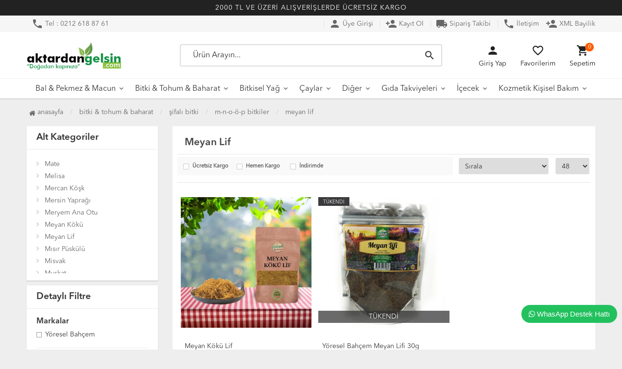

--- FILE ---
content_type: text/html; charset=utf-8
request_url: https://www.aktardangelsin.com/meyan-lif
body_size: 44282
content:
<!DOCTYPE html PUBLIC "-//W3C//DTD XHTML 1.0 Transitional//EN" "https://www.w3.org/TR/xhtml1/DTD/xhtml1-transitional.dtd">
<html xmlns="https://www.w3.org/1999/xhtml" xml:lang="en">
	<head>
		<meta http-equiv="Content-Type" content="text/html; charset=utf-8" />
<meta name="keywords" content=",Meyan Lif,aktar, aktarlar, aktardan gelsin, aktar baharat, aktar ürünleri, aktar sitesi, aktar dükkanı, aktar online, online aktar, aktar istanbul, aktar gaziosmanpaşa, şifalı bitkiler, aktar şifalı bitkiler, küçükköy aktar, aktar market, aktarda bulunanlar, en yakın aktar" />
<meta name="description" content="Meyan Lif en uygun fiyat ve hızlı kargo avantajı ile Meyan Lif ürünlerini inceleyin." />
<meta http-equiv="x-dns-prefetch-control" content="on">
  <link rel="dns-prefetch" href="//ajax.googleapis.com" /><meta name="robots" content="index, follow"/>
<meta name="Language" content="Turkish" />
<meta http-equiv="Content-Language" content="tr" />
<link rel="canonical" href="https://www.aktardangelsin.com/meyan-lif"/>
<link rel="next" href="https://www.aktardangelsin.com/meyan-lif/2" />
<base href="https://www.aktardangelsin.com/" />
<meta name="google-site-verification" content="vzybUxEZJTB62UOROmoJmtv9hbxF0LEX88cVaIWXWx4"/>

						<meta property="og:url" content="https://www.aktardangelsin.com/meyan-lif" />
						<meta property="og:title" content="Meyan Lif Fiyatı, Uygun Fiyat Seçenekleri ile Satın Al" />
						<meta property="og:description" content="Meyan Lif en uygun fiyat ve hızlı kargo avantajı ile Meyan Lif ürünlerini inceleyin." />
						<meta property="og:image" content="https://www.aktardangelsin.com/images/kategoriler/100_meyan-kok-1172_1.jpg" />
						
						<meta name="twitter:card" content="summary" />
						<meta name="twitter:site" content="@aktardangelsin" />
						<meta name="twitter:title" content="Meyan Lif Fiyatı, Uygun Fiyat Seçenekleri ile Satın Al" />
						<meta name="twitter:description" content="Meyan Lif en uygun fiyat ve hızlı kargo avantajı ile Meyan Lif ürünlerini inceleyin." />
						<meta name="twitter:image" content="https://www.aktardangelsin.com/images/kategoriler/100_meyan-kok-1172_1.jpg" />
						
						<title>Meyan Lif Fiyatı, Uygun Fiyat Seçenekleri ile Satın Al</title>
<link rel="shortcut icon" type="image/png" href="images/magaza-logokapali-favicon-1.png"/>
<link rel="stylesheet" href="css/all-css.php" />
<link rel="stylesheet" href="templates/orion/style.css" />
<link rel="manifest" href="manifest.json"><script type="text/javascript" src="//ajax.googleapis.com/ajax/libs/jquery/2.1.3/jquery.min.js"></script>
<script type="text/javascript" src="js/all-js.php" type="text/javascript"></script>
<script src="templates/orion/temp.js" type="text/javascript"></script>
<!-- Google tag (gtag.js) -->
<script async src="https://www.googletagmanager.com/gtag/js?id=G-GCJRLCJHZD"></script>
<script>
  window.dataLayer = window.dataLayer || [];
  function gtag(){dataLayer.push(arguments);}
  gtag('js', new Date());

  gtag('config', 'G-GCJRLCJHZD');
</script>

<meta name="yandex-verification" content="2a526825bd2aadf8" />
<meta name="facebook-domain-verification" content="aws0i5b7kqhis4nlc3f70scu1taljr" />

<!-- Facebook Pixel Code -->
<script>
!function(f,b,e,v,n,t,s)
{if(f.fbq)return;n=f.fbq=function(){n.callMethod?
n.callMethod.apply(n,arguments):n.queue.push(arguments)};
if(!f._fbq)f._fbq=n;n.push=n;n.loaded=!0;n.version='2.0';
n.queue=[];t=b.createElement(e);t.async=!0;
t.src=v;s=b.getElementsByTagName(e)[0];
s.parentNode.insertBefore(t,s)}(window, document,'script',
'https://connect.facebook.net/en_US/fbevents.js');
fbq('init', '528346418057829');
fbq('track', 'PageView');
</script>
<noscript><img height="1" width="1" style="display:none"
src="https://www.facebook.com/tr?id=528346418057829&ev=PageView&noscript=1"
/></noscript>
<!-- End Facebook Pixel Code -->

<!-- Meta Pixel Code -->
<script>
  !function(f,b,e,v,n,t,s)
  {if(f.fbq)return;n=f.fbq=function(){n.callMethod?
  n.callMethod.apply(n,arguments):n.queue.push(arguments)};
  if(!f._fbq)f._fbq=n;n.push=n;n.loaded=!0;n.version='2.0';
  n.queue=[];t=b.createElement(e);t.async=!0;
  t.src=v;s=b.getElementsByTagName(e)[0];
  s.parentNode.insertBefore(t,s)}(window, document,'script',
  'https://connect.facebook.net/en_US/fbevents.js');
  fbq('init', '1047081739643677');
  fbq('track', 'PageView');
</script>
<noscript><img height="1" width="1" style="display:none"
  src="https://www.facebook.com/tr?id=1047081739643677&ev=PageView&noscript=1"
/></noscript>
<!-- End Meta Pixel Code -->

<script charset="UTF-8" src="//web.webpushs.com/js/push/78d7201f8a07e171d0cf581802edfd4f_1.js" async></script> 
		<meta charset="utf-8">
		<meta name="HandheldFriendly" content="True" /> 
		<meta name="MobileOptimized" content="320" />
		<meta name="apple-mobile-web-app-capable" content="yes" />
		<meta name="viewport" content="width=device-width, initial-scale=1.0" />
		<link rel="dns-prefetch" href="//www.google-analytics.com">
		<link rel="dns-prefetch" href="//www.googletagmanager.com">
		<link rel="dns-prefetch" href="//www.facebook.com">
		<link rel="dns-prefetch" href="//stats.g.doubleclick.net">
		<link rel="dns-prefetch" href="//googleads.g.doubleclick.net">
		<link rel="dns-prefetch" href="//bid.g.doubleclick.net">
		<link rel="dns-prefetch" href="//fonts.gstatic.com">
		<link rel="dns-prefetch" href="//fonts.googleapis.com">
		<link rel="stylesheet" type="text/css" href="templates/orion/assets/lib/bootstrap/css/bootstrap.min.css" />
		<link rel="stylesheet" type="text/css" href="templates/orion/assets/lib/font-awesome/css/font-awesome.min.css" />
		<link rel="stylesheet" type="text/css" href="templates/orion/assets/css/reset.css" />
		<link rel="stylesheet" type="text/css" href="templates/orion/assets/css/style.css" />
		<link rel="stylesheet" type="text/css" href="templates/orion/assets/css/responsive.css" />
		<link rel="stylesheet" type="text/css" href="templates/orion/assets/lib/owl.carousel/owl.carousel.css" />
		<link rel="stylesheet" type="text/css" href="templates/orion/assets/lib/jquery-ui/jquery-ui.css" />
		<link href="https://fonts.googleapis.com/icon?family=Material+Icons" rel="stylesheet">
			</head>
	<body class="pagekategoriGoster"> 

		<div id="header" class="header">
			<div class="headerTop-discount ">
				<div class="container">
					<div class="colgroup">
						<div class="column">2000 TL VE ÜZERİ ALIŞVERİŞLERDE ÜCRETSİZ KARGO</div>
					</div>
				</div>				
			</div> 
			<div class="top-header hidden-xs ">
				<div class="container">
					
					<div class="pull-left support-link hidden-sm hidden-md">
						<a href="./ac/iletisim"><i class="material-icons">phone</i> Tel : 0212 618 87 61</a>
					</div>
					
					<div class="support-link">
													<a href="/ac/login"><i class="material-icons">person</i> Üye Girişi</a>
							<a class="hidden-xs" href="/ac/register"><i class="material-icons">person_add</i> Kayıt Ol</a>
							<a href="/ac/siparistakip"><span class="material-icons"> local_shipping </span> Sipariş Takibi</a>
							<a href="ac/iletisim"><i class="material-icons">phone</i> İletişim</a>
							<a href="https://www.toptanbitkisel.com" target="_blank"><i class="material-icons">person_add</i> XML Bayilik</a>
							
												</div>
					
				</div>
			</div>
			
			<div id="main-header" class="container main-header">
				<div class="row">

					
					<div class="col-lg-3 col-sm-5 col-xs-4 logo">
						<a href="./"><img alt="Aktar Ürünleri Doğanın İçinden Kapınıza Gelsin" src="/images/magaza-logo-templateLogo-1.png" /></a>
					</div>
					
										<div class="col-lg-6 hidden-xs header-search-box ">
						<form class="form-inline" action="page.php?act=arama" method="post">
							<div class="form-group input-serach">
								<input type="text" id="detailSearchKey" name="str" placeholder="Ürün Arayın...">
								<button type="submit" class="pull-right btn-search"><i class="material-icons">search</i></button>
							</div>
						</form>
					</div>
					
					<div class="col-lg-3 col-sm-4 col-xs-4 user-block ">
					    <div class="user-navigation-container">
					        <ul class="user-navigation">

					        	
					            <li class="login-register-button-container">
					                <div class="icon-container"><i class="material-icons">person</i></div>
					                <div class="login-container hidden-xs hidden-sm">
					                    <span>Giriş Yap</span>
					                    <div class="login-panel-container">
					                        <a href="/ac/login"><div class="account-button login"> Giriş Yap</div></a>
					                        <a href="/ac/register"><div class="account-button register">Üye Ol</div></a>
					                    </div>
					                </div>
					            </li>
					        
					            <li class="hidden-xs">
					                <a href="./ac/alarmList">
					                    <div class="icon-container"><i class="material-icons">favorite_border</i></div>
					                    <div class="nav-span hidden-sm">Favorilerim</div>
					                </a>
					            </li>

					            <li id="imgSepetGoster" class="basket-button-container">
					                <div class="icon-container"><i class="material-icons">shopping_cart</i></div>
					                <div class="nav-span hidden-xs hidden-sm">Sepetim</div>
					                <div class="basket-item-count"><span id="toplamUrun">0</span></div>
					            </li>

					        </ul>
					    </div>
					</div>
					
					
				</div>    
			</div>
		
		
			<div id="nav-top-menu" class="nav-top-menu ">
				<div class="container">
					<div class="row">

						<div id="main-menu" class="col-sm-12 main-menu">
							<nav class="navbar navbar-default">
								<div class="container-fluid">
									<div id="navbar" class="navbar-collapse collapse">
										<ul class="nav navbar-nav">
											<li class="pekmez-macun dropdown"><a href="/pekmez-macun" id="a51" class="dropdown-toggle">Bal & Pekmez & Macun</a><ul class="dropdown-menu"><div class="row"><div class="col-md-2 catLanding"><a href="./ac/yeni">Yeni Gelenler</a><a href="./ac/indirimde">İndirimdekiler</a><a href="./ac/cokSatanlar">Çok Satanlar</a>                    </div><div class="col-md-7"><li class="first"><a href="/ari-sutu-bal-polen"><i class="fa fa-caret-right"></i> Arı Sütü Bal Polen</a></li><li class="first"><a href="/bitkisel-macunlar"><i class="fa fa-caret-right"></i> Bitkisel Macunlar</a></li><li class="first"><a href="/pekmez"><i class="fa fa-caret-right"></i> Pekmez</a></li></div><div class="catimg col-sm-3"><a href="/pekmez-macun"><img class="img-responsive" src="images/kategoriler/Bal---Pekmez---Macun-resim-51.jpg" alt="Bal & Pekmez & Macun"></a></div><div class="clearfix"></div></div></ul></li><li class="tohum-ve-baharat dropdown"><a href="/tohum-ve-baharat" id="a101" class="dropdown-toggle">Bitki & Tohum & Baharat</a><ul class="dropdown-menu"><div class="row"><div class="col-md-2 catLanding"><a href="./ac/yeni">Yeni Gelenler</a><a href="./ac/indirimde">İndirimdekiler</a><a href="./ac/cokSatanlar">Çok Satanlar</a>                    </div><div class="col-md-7"><li class="first"><a href="/baharat"><i class="fa fa-caret-right"></i> Baharat</a></li><li class="first"><a href="/bitki-tohum"><i class="fa fa-caret-right"></i> Bitki Tohum</a></li><li class="first"><a href="/sifali-bitki"><i class="fa fa-caret-right"></i> Şifalı Bitki</a></li></div><div class="catimg col-sm-3"><a href="/tohum-ve-baharat"><img class="img-responsive" src="images/kategoriler/Bitki---Tohum---Baharat-resim-101.jpg" alt="Bitki & Tohum & Baharat"></a></div><div class="clearfix"></div></div></ul></li><li class="bitkisel-yag dropdown"><a href="/bitkisel-yag" id="a66" class="dropdown-toggle">Bitkisel Yağ</a><ul class="dropdown-menu"><div class="row"><div class="col-md-2 catLanding"><a href="./ac/yeni">Yeni Gelenler</a><a href="./ac/indirimde">İndirimdekiler</a><a href="./ac/cokSatanlar">Çok Satanlar</a>                    </div><div class="col-md-7"><li class="first"><a href="/a-b-c-c-yaglar"><i class="fa fa-caret-right"></i> A-B-C-Ç Yağlar</a></li><li class="first"><a href="/d-e-f-g-h-yaglar"><i class="fa fa-caret-right"></i> D-E-F-G-H Yağlar</a></li><li class="first"><a href="/i-i-j-k-l-yaglar"><i class="fa fa-caret-right"></i> I-İ-J-K-L Yağlar</a></li><li class="first"><a href="/m-n-o-o-p-yaglar"><i class="fa fa-caret-right"></i> M-N-O-Ö-P Yağlar</a></li><li class="first"><a href="/r-s-s-t-yaglar"><i class="fa fa-caret-right"></i> R-S-Ş-T Yağlar</a></li><li class="first"><a href="/u-u-v-y-z-yaglar"><i class="fa fa-caret-right"></i> U-Ü-V-Y-Z Yağlar</a></li></div><div class="catimg col-sm-3"><a href="/bitkisel-yag"><img class="img-responsive" src="images/kategoriler/Bitkisel-Yag-resim-66.jpg" alt="Bitkisel Yağ"></a></div><div class="clearfix"></div></div></ul></li><li class="caylar dropdown"><a href="/caylar" id="a58" class="dropdown-toggle">Çaylar</a><ul class="dropdown-menu"><div class="row"><div class="col-md-2 catLanding"><a href="./ac/yeni">Yeni Gelenler</a><a href="./ac/indirimde">İndirimdekiler</a><a href="./ac/cokSatanlar">Çok Satanlar</a>                    </div><div class="col-md-7"><li class="first"><a href="/a-b-c-c-caylar"><i class="fa fa-caret-right"></i> A-B-C-Ç Çaylar</a></li><li class="first"><a href="/d-e-f-g-h-caylar"><i class="fa fa-caret-right"></i> D-E-F-G-H Çaylar</a></li><li class="first"><a href="/i-i-j-k-l-caylar"><i class="fa fa-caret-right"></i> I-İ-J-K-L Çaylar</a></li><li class="first"><a href="/m-n-o-o-p-caylar"><i class="fa fa-caret-right"></i> M-N-O-Ö-P Çaylar</a></li><li class="first"><a href="/r-s-s-t-caylar"><i class="fa fa-caret-right"></i> R-S-Ş-T Çaylar</a></li><li class="first"><a href="/u-u-v-y-z-caylar"><i class="fa fa-caret-right"></i> U-Ü-V-Y-Z Çaylar</a></li></div><div class="catimg col-sm-3"><a href="/caylar"><img class="img-responsive" src="images/kategoriler/Caylar-resim-58.jpg" alt="Çaylar"></a></div><div class="clearfix"></div></div></ul></li><li class="diger-hersey dropdown"><a href="/diger-hersey" id="a104" class="dropdown-toggle">Diğer</a><ul class="dropdown-menu"><div class="row"><div class="col-md-2 catLanding"><a href="./ac/yeni">Yeni Gelenler</a><a href="./ac/indirimde">İndirimdekiler</a><a href="./ac/cokSatanlar">Çok Satanlar</a>                    </div><div class="col-md-7"><li class="first"><a href="/aktar-urunleri"><i class="fa fa-caret-right"></i> Aktar Ürünleri</a></li><li class=""><a href="/goztasi"><i class="fa fa-caret-right"></i> Göztaşı</a></li><li class="first"><a href="/eksi-ve-sos"><i class="fa fa-caret-right"></i> Ekşi ve Sos</a></li><li class="first"><a href="/gida-katki-maddeleri"><i class="fa fa-caret-right"></i> Gıda Katkı Maddeleri</a></li><li class="first"><a href="/hediyelik-ve-sus-esya"><i class="fa fa-caret-right"></i> Hediyelik ve Süs Eşya</a></li><li class="first"><a href="/ikramlik"><i class="fa fa-caret-right"></i> İkramlık</a></li><li class="first"><a href="/kina"><i class="fa fa-caret-right"></i> Kına</a></li><li class="first"><a href="/kuru-gida"><i class="fa fa-caret-right"></i> Kuru Gıda</a></li><li class=""><a href="/salca"><i class="fa fa-caret-right"></i> Salça</a></li><li class="first"><a href="/sirke"><i class="fa fa-caret-right"></i> Sirke</a></li><li class="first"><a href="/un-ve-tuz"><i class="fa fa-caret-right"></i> Un ve Tuz</a></li><li class=""><a href="/zirai-urunler"><i class="fa fa-caret-right"></i> Zirai Ürünler</a></li></div><div class="catimg col-sm-3"><a href="/diger-hersey"><img class="img-responsive" src="images/kategoriler/Diger-resim-104.jpg" alt="Diğer"></a></div><div class="clearfix"></div></div></ul></li><li class="gida-takviyeleri dropdown"><a href="/gida-takviyeleri" id="a73" class="dropdown-toggle">Gıda Takviyeleri</a><ul class="dropdown-menu"><div class="row"><div class="col-md-2 catLanding"><a href="./ac/yeni">Yeni Gelenler</a><a href="./ac/indirimde">İndirimdekiler</a><a href="./ac/cokSatanlar">Çok Satanlar</a>                    </div><div class="col-md-7"><li class=""><a href="/bitkisel-karisim-kapsul"><i class="fa fa-caret-right"></i> Bitkisel Karışım Kapsül</a></li><li class=""><a href="/set-urunler"><i class="fa fa-caret-right"></i> Set Ürünler</a></li><li class=""><a href="/glukozamin-ve-eklem"><i class="fa fa-caret-right"></i> Glukozamin ve Eklem</a></li><li class="first"><a href="/softjel-kapsul"><i class="fa fa-caret-right"></i> Softjel Kapsül</a></li><li class="first"><a href="/tablet"><i class="fa fa-caret-right"></i> Tablet</a></li><li class="first"><a href="/tek-bitkili-kapsul"><i class="fa fa-caret-right"></i> Tek Bitkili Kapsül</a></li><li class="first"><a href="/vitamin-kompleksleri"><i class="fa fa-caret-right"></i> Vitamin Kompleksleri</a></li></div><div class="catimg col-sm-3"><a href="/gida-takviyeleri"><img class="img-responsive" src="images/kategoriler/Gida-Takviyeleri-resim-73.jpg" alt="Gıda Takviyeleri"></a></div><div class="clearfix"></div></div></ul></li><li class="icecek dropdown"><a href="/icecek" id="a180" class="dropdown-toggle">İçecek</a><ul class="dropdown-menu"><div class="row"><div class="col-md-2 catLanding"><a href="./ac/yeni">Yeni Gelenler</a><a href="./ac/indirimde">İndirimdekiler</a><a href="./ac/cokSatanlar">Çok Satanlar</a>                    </div><div class="col-md-7"><li class="first"><a href="/bitkisel-aromatik-su"><i class="fa fa-caret-right"></i> Bitkisel Aromatik Su</a></li><li class="first"><a href="/bitkisel-surup"><i class="fa fa-caret-right"></i> Bitkisel Şurup</a></li><li class=""><a href="/kahve"><i class="fa fa-caret-right"></i> Kahve</a></li><li class=""><a href="/salep"><i class="fa fa-caret-right"></i> Salep</a></li><li class=""><a href="/ekstratlar"><i class="fa fa-caret-right"></i> Ekstratlar</a></li></div><div class="catimg col-sm-3"><a href="/icecek"><img class="img-responsive" src="images/kategoriler/Icecek-resim-180.jpg" alt="İçecek"></a></div><div class="clearfix"></div></div></ul></li><li class="kozmetik-kisisel-bakim dropdown"><a href="/kozmetik-kisisel-bakim" id="a62" class="dropdown-toggle">Kozmetik Kişisel Bakım</a><ul class="dropdown-menu"><div class="row"><div class="col-md-2 catLanding"><a href="./ac/yeni">Yeni Gelenler</a><a href="./ac/indirimde">İndirimdekiler</a><a href="./ac/cokSatanlar">Çok Satanlar</a>                    </div><div class="col-md-7"><li class="first"><a href="/agda-epilasyon-tuy"><i class="fa fa-caret-right"></i> Ağda Epilasyon Tüy</a></li><li class=""><a href="/agiz-ve-dis-bakim"><i class="fa fa-caret-right"></i> Ağız ve Diş Bakım</a></li><li class="first"><a href="/bitkisel-krem"><i class="fa fa-caret-right"></i> Bitkisel Krem</a></li><li class="first"><a href="/cilt-bakim"><i class="fa fa-caret-right"></i> Cilt Bakım</a></li><li class="first"><a href="/kolonyalar"><i class="fa fa-caret-right"></i> Kolonyalar</a></li><li class="first"><a href="/sabunlar-ve-dus-jelleri"><i class="fa fa-caret-right"></i> Sabunlar ve Duş Jelleri</a></li><li class="first"><a href="/sac-bakim"><i class="fa fa-caret-right"></i> Saç Bakım</a></li></div><div class="catimg col-sm-3"><a href="/kozmetik-kisisel-bakim"><img class="img-responsive" src="images/kategoriler/Kozmetik-Kisisel-Bakim-resim-62.jpg" alt="Kozmetik Kişisel Bakım"></a></div><div class="clearfix"></div></div></ul></li>										</ul>
										</div>
								</div>
							</nav>
						</div>						
					</div>
				</div>
			</div>
		
		</div>
		
				
					
			<div class="columns-container">
				<div class="container" id="columns">

					<div class="breadcrumb clearfix">
						<li class="home"><a href="./"><i class="fa fa-home"></i> Anasayfa</a></li> 
						<li><a class="BreadCrumb" href="/tohum-ve-baharat">Bitki & Tohum & Baharat</a></li> <li><a class="BreadCrumb" href="/sifali-bitki">Şifalı Bitki</a></li> <li><a class="BreadCrumb" href="/m-n-o-o-p-bitkiler">M-N-O-Ö-P Bitkiler</a></li> <li><a class="BreadCrumb" href="/meyan-lif">Meyan Lif</a></li> 			  			  
					</div>

					<div class="row">
						<div class="column col-xs-12 col-lg-3" id="left_column">
							<div class="block left-module">
								<p class="title_block">Alt Kategoriler <span class="downicon pull-right fa fa-caret-down"></span></p>
								<div class="block_content">
									<div class="layered layered-category">
										<div class="layered-content">
											<ul class="tree-menu">
												<li id="cat_308" catID="286"><a href="/mate">Mate</a></li><li id="cat_489" catID="286"><a href="/melisa">Melisa</a></li><li id="cat_297" catID="286"><a href="/mercan-kosk">Mercan Köşk</a></li><li id="cat_490" catID="286"><a href="/mersin-yapragi">Mersin Yaprağı</a></li><li id="cat_317" catID="286"><a href="/meryem-ana-otu">Meryem Ana Otu</a></li><li id="cat_287" catID="286"><a href="/meyan-koku">Meyan Kökü</a></li><li id="cat_492" catID="286"><a href="/meyan-lif">Meyan Lif</a></li><li id="cat_493" catID="286"><a href="/misir-puskulu">Mısır Püskülü</a></li><li id="cat_494" catID="286"><a href="/misvak">Misvak</a></li><li id="cat_495" catID="286"><a href="/muskat">Muskat</a></li><li id="cat_496" catID="286"><a href="/murver-cicegi">Mürver Çiçeği</a></li><li id="cat_654" catID="286"><a href="/nar-cekirdegi">Nar Çekirdeği</a></li><li id="cat_655" catID="286"><a href="/nar-cicegi">Nar Çiçeği</a></li><li id="cat_656" catID="286"><a href="/nar-kabugu">Nar Kabuğu</a></li><li id="cat_497" catID="286"><a href="/ogul-otu">Oğul Otu</a></li><li id="cat_498" catID="286"><a href="/okaliptus-yapragi">Okaliptus Yaprağı</a></li><li id="cat_499" catID="286"><a href="/okse-otu">Ökse Otu</a></li><li id="cat_500" catID="286"><a href="/papatya">Papatya</a></li><li id="cat_502" catID="286"><a href="/pelin-otu">Pelin Otu</a></li><li id="cat_503" catID="286"><a href="/portakal-kabugu">Portakal Kabuğu</a></li>											</ul>
										</div>
									</div>
								</div>
							</div>

							<div class="block left-module">
								<p class="title_block">Detaylı Filtre <span class="downicon pull-right fa fa-caret-down"></span></p>
								<div class="block_content">
									<div class="layered layered-filter-price">
										<div id='filterContainer'><!-- HEADER --><!-- // HEADER --><div class="layered_subtitle">Markalar</div><div class="layered-content"><ul class="check-box-list" id="filter_wrap"><li><input type="checkbox"   class="filterCheck markalar  " filterKey="Markalar" filterValue="Y%C3%B6resel+Bah%C3%A7em" total="2" id="filter_43292" /> <label class="filterCheck  yoresel-bahcem markalar " for="filter_43292">Yöresel Bahçem</label><div class="clear-space filter-clear"></div></li></ul></div><div class="layered_subtitle">Stok Durumu</div><div class="layered-content"><ul class="check-box-list" id="filter_wrap"><li><input type="checkbox"   class="filterCheck stok-durumu  " filterKey="Stok Durumu" filterValue="Stokta+var" total="" id="filter_29363" /> <label class="filterCheck  stokta-var stok-durumu " for="filter_29363">Stokta var</label><div class="clear-space filter-clear"></div><input type="checkbox"   class="filterCheck stok-durumu  " filterKey="Stok Durumu" filterValue="Stokta+yok" total="" id="filter_99127" /> <label class="filterCheck  stokta-yok stok-durumu " for="filter_99127">Stokta yok</label><div class="clear-space filter-clear"></div></li></ul></div><div class="layered_subtitle">Fiyat Aralığı</div><div class="layered-content"><ul class="check-box-list" id="filter_wrap"><li><script type="text/javascript" src="js/tmpl.js"></script><script type="text/javascript" src="js/draggable-0.1.js"></script><script type="text/javascript" src="js/jquery.slider.js"></script><link rel="stylesheet" href="css/jslider.css" type="text/css">                                <input id="fiyat_slider3"  type="slider" filterKey="Fiyat Aralığı" value="0;1250" />                                <script type="text/javascript" charset="utf-8">                                                        jQuery("#fiyat_slider3").slider(
                                                            {
                                                              from: 0,
                                                              to: 1250,
                                                              heterogeneity: ['0/1'],
                                                              step: 10,
                                                              value:';1250',
                                                              dimension: '&nbsp;TL',
                                                              callback: function( event, ui ) { setFilterSession(); }
                                                            }
                                                        );
                                                    </script></li></ul></div><!-- FOOTER --><!-- // FOOTER -->            <div style='clear:both'></div>                <form action="" method='post' id='filterClean' style='display:none;'>                    <input type='hidden' name='filterSubmit' class='filterSubmit' value='true' />                    <a href='#' onclick="$('#filterClean').submit();">Temizle</a>                </form>            </div>									</div>
								</div>
							</div>
						</div>

						<div class="center_column category_prod col-xs-12 col-lg-9" id="center_column">
							<div id="view-product-list" class="view-product-list">
								<ul class="product-list grid">
									<h1 class="page-heading clearfix">
<span class="page-heading-title">Meyan Lif</span>
</h1>
<div class="page-content">
<form id="urunsirala" method="POST" action="">
			   <input type="hidden" name="GlobalFilterPost" value="true" />
			   <table width="100%" class="urunsirala"><tr><td width="100%" class="formlinefix"><div class="cat-filter-bar">
					<div class="cat-filter-box"><input type="checkbox"  name="global-filter[]" value="ucretsiz-kargo" id="ucretsizKargo" /> <label for="ucretsizKargo">Ücretsiz Kargo</label></div>
					<div class="cat-filter-box"><input type="checkbox"  name="global-filter[]" value="hizli-gonderi" id="hizliGonderi" /> <label for="hizliGonderi">Hemen Kargo</label></div>
					<div class="cat-filter-box"><input type="checkbox"  name="global-filter[]" value="indirimde" id="indirimdekiler"/> <label for="indirimdekiler">İndirimde</label></div>
					<div class="clear-space"></div>
			</div></td><td><select onchange="$('#urunsirala').submit();" name="orderBy" id="orderBy" ><option selected value="default">Sırala</option><option value="tarih desc">Tarihe Göre</option><option value="fiyat asc">Fiyata Gore</option><option value="name asc">Ürün Adına Göre</option><option value="sold desc">Satış Adedine Göre</option></select><script type='text/javascript' language='javascript'>
                $('#orderBy').val('default');
		        $(document).ready(function() { $('#orderBy').val('default'); });
		        </script>
			</td><td><select onchange="$('#urunsirala').submit();" name="cat-limit" id="cat-limit" >
				<option value="48">48</option>
				<option value="20">20</option>
				<option value="50">50</option>
				<option value="100">100</option>
				</select><script type='text/javascript' language='javascript'>
                $('#cat-limit').val('48');
		        $(document).ready(function() { $('#cat-limit').val('48'); });
		        </script>
			</td></tr></table></form><hr class="item-order-line" /><li class="col-xs-6 col-sm-4"><div class="product-container"><div class="left-block"><div class="catalog-item-ribbons"></div><div class="buttons"><a class="addtowishlist" href="#" onclick="alerter.show('Bu özellik sadece site üyelerine açıktır.'); return false;"><i class="material-icons">favorite_border</i></a><a class="addtocart hidden-xs hidden-sm hidden-md" href="#" onclick="return hizliUrunGoster('1172')"><i class="material-icons">shopping_cart</i></a></div><div class="clearfix"></div><a href="/meyan-koku-lif" class="imgLink"><img class="lozad" alt="Meyan Kökü Lif" src="templates/orion/images/placeholder.jpg" data-src="resizer/400x400/2/images/urunler/100_meyan-kok-1172_1.jpg" loading="lazy"><img class="lozad image2" src="templates/orion/images/placeholder.jpg" data-src="resizer/400x400/2/images/urunler/100_meyan-kok-1172_1.jpg"></a></div> <div class="right-block"><h5 class="product-name"><a href="/meyan-koku-lif" title="Meyan Kökü Lif">Meyan Kökü Lif</a></h5><div class="content_price"><span class="price old-price" data-oldprice="0"></span><span class="price product-price">50.00 TL</span> </div></div></div></li><li class="col-xs-6 col-sm-4"><div class="product-container"><div class="left-block"><div class="catalog-item-ribbons"><span class="ribbon-stockOut">TÜKENDİ</span></div><div class="buttons"><a class="addtowishlist" href="#" onclick="alerter.show('Bu özellik sadece site üyelerine açıktır.'); return false;"><i class="material-icons">favorite_border</i></a><a class="addtocart hidden-xs hidden-sm hidden-md" href="#" onclick="if (typeof alerter != 'undefined') alerter.show('Ürün kısa bir süreliğine temin edilememektedir.'); else alerter.show('Ürün kısa bir süreliğine temin edilememektedir.'); return false;"><i class="material-icons">shopping_cart</i></a></div><div class="clearfix"></div><a href="/yoresel-bahcem-meyan-lifi-30gr" class="imgLink"><span class="tukendimBadge">TÜKENDİ</span><img class="lozad" alt="Yöresel Bahçem Meyan Lifi 30g" src="templates/orion/images/placeholder.jpg" data-src="resizer/400x400/2/images/urunler/Yoresel-Bahcem-Meyan-Lifi-30g-resim-1907.jpg" loading="lazy"><img class="lozad image2" src="templates/orion/images/placeholder.jpg" data-src="resizer/400x400/2/images/urunler/Yoresel-Bahcem-Meyan-Lifi-30g-resim-1907.jpg"></a></div> <div class="right-block"><h5 class="product-name"><a href="/yoresel-bahcem-meyan-lifi-30gr" title="Yöresel Bahçem Meyan Lifi 30g">Yöresel Bahçem Meyan Lifi 30g</a></h5><div class="content_price"><span class="price old-price" data-oldprice="0"></span><span class="price product-price">30.00 TL</span> </div></div></div></li>
<div class="clearfix"></div>
</div>								</ul>
							</div>
						</div>	

					</div>
				</div>
			</div>

					
		</div>

		<div id="footer" class="footer">
			<div class="container">
				<div id="introduce-box">

					<div class="col-md-9 col-xs-12">
						<div class="row">
							
							<div class="col-lg-3 col-md-4 col-sm-4 col-xs-6">
								<div class="introduce-title">Kurumsal</div>
								<ul id="introduce-company"  class="introduce-list">
									<li><a href="/ic/kisisel-verilerin-korunmasi">Kişisel Verilerin Korunması</a></li><li><a href="/ic/gizlilik-ve-kullanim-sartlari">Gizlilik ve Kullanım Şartları</a></li><li><a href="/ic/kargo-ve-tasima-bilgileri">Kargo ve Taşıma Bilgileri</a></li><li><a href="/ic/hakkimizda">Hakkımızda</a></li><li><a href="/ic/garanti-ve-iade">Garanti ve İade</a></li>								</ul>
							</div>
							
							<div class="col-lg-3 col-md-4 col-sm-4 col-xs-6">
								<div class="introduce-title">Müşteri Hizmetleri</div>
								<ul id="introduce-company"  class="introduce-list">
									<li><a href="/ac/iletisim">İletişim</a></li><li><a href="/ac/siparistakip">Sipariş Takibi</a></li><li><a href="/ac/sss">S.S.S.</a></li>								</ul>
							</div>
							
							<div class="col-lg-3 col-md-4 col-sm-4 hidden-xs">
								<div class="introduce-title">Hızlı Erişim</div>
								<ul id="introduce-company" class="introduce-list">
									<li><a href="./">Anasayfa</a></li>
									<li><a href="/ac/yeni">Yeni Ürünler</a></li>
									<li><a href="/ac/indirimde">İndirimdeki Ürünler</a></li>
									<li><a href="./ac/siparistakip">Sipariş Takip</a></li>
									<li><a href="./ic/hakkimizda">Hakkımızda</a></li>
								</ul>
							</div>
							
							
							<div class="col-lg-3 hidden-md hidden-sm hidden-xs">
								<div class="introduce-title">Popüler Kategoriler</div>
								<ul id="introduce-company" class="introduce-list">
									<li><a href="/pekmez-macun">Bal & Pekmez & Macun</a></li><li><a href="/tohum-ve-baharat">Bitki & Tohum & Baharat</a></li><li><a href="/bitkisel-yag">Bitkisel Yağ</a></li><li><a href="/caylar">Çaylar</a></li><li><a href="/diger-hersey">Diğer</a></li>								</ul>
							</div>
						</div>

					</div>

					
					<div class="col-lg-3">
						<div id="contact-box">
							<div class="introduce-title hidden-xs">E-Bülten Aboneliği</div>
							<form class="hidden-xs" action="" onSubmit="ebultenSubmit('ebulten'); return false;">
								<div class="input-group" id="mail-box">
									<input type="text" id="ebulten" placeholder="e-mail adresiniz.."/>
									<span class="input-group-btn">
										<input type="submit" value="GÖNDER" class="btn btn-default" />
									</span>
								</div>
							</form>
							<div class="introduce-title">Sosyal Medya</div>
							<div class="social-link">
								<a href="https://www.facebook.com/aktardangelsin" target="_blank"><i class="fa fa-facebook"></i></a>
								<a href="https://instagram.com/aktardangelsincom" target="_blank"><i class="fa fa-instagram"></i></a>
								<a href="https://twitter.com/aktardangelsin" target="_blank"><i class="fa fa-twitter"></i></a>
								<a href="https://www.youtube.com/c/AktardanGelsin" target="_blank"><i class="fa fa-youtube"></i></a>
							</div>
						</div>
					</div>

					<div class="clearfix"></div>
				</div>
				<div class="clearfix"></div>
				
				<div id="trademark-box">
					<div class="col-sm-12">
						<div class="row">
							<ul id="trademark-list">
								<li>
									<a href="#"><img src="templates/orion/images/creditcardlogos-1.jpg" alt="banka logoları"/></a>
								</li>
							</ul> 
						</div>
					</div>
				</div>
				
				<div class="clearfix"></div>
<div id="ETBIS"><center><div id="7731878878865350"><a href="https://etbis.eticaret.gov.tr/sitedogrulama/7731878878865350" target="_blank"><img style='width:80px; height:100px' src="data:image/jpeg;base64, [base64]/j0FViWeffTZJrFq1io466ijVXvLxxx93UpWM1atXU40aNdQ8JB999FEnVQSTJ09WbU358MMPOzlFkJyc7LE78MADaeHChY5FcKSmpnry3H///[base64]/btdNBBB6l5SFaUIPjl+c8//zgWwVFQUODJr7IF4fbbb3dKjCCIIIwYMcJJVTKmT5/uSQtB+OuvvxyL8kOzZs08Ze0ygvDSSy/Rzz//HHfeeOONnrLjIQj5+fl0wQUXxPDiiy+2KpY8p1NPPdWTZ0UJAh58eT6jRo2yHlR5/lOmTHFSRTBs2DCP3emnn+4pO4ggXHbZZZ5zeueddzx2fuzVq5cnfVFRkVNiBJog4OH94osvPOnRwpDXqfGMM87w5LnHHntQ27ZtVfuy8vzzz7dacrIsU0Fo2LCh5xrjxXr16nnKZ5YsCGi6VgReeeUVT9nxEIQ///xTtd2wYYNjEcGll17qsasoQfDDIYcc4kk/dOhQ52gEffv29dhpDCIIjzzyiHM0guLiYo+dH8eMGeOkKhmaIOyzzz60YsUKxyICiJS0rYo0FYR//etfztH4o1WrVp7ymSULwu+//+4kjy+ef/55T9nxEISJEyd67PCQLV261LGIoEOHDh7byhSEdevWUZ06dTzpv//+e8cigtdff91jpzGIINx7773O0Qi0cQk/fvfdd06qkuEnCHPmzHEsIrjqqqs8tlWRpoJw7LHHOkfjj2OOOcZTPjMhCAlBSAhCvJkQhICIhyD07NnTSRWBJgiHHnqoNV0koTVHn3vuOedoBNqUVhDGQxBeeOEFj53GIILw2GOPOUcjwBiAtPOjqSDgwZdpE4JQ/ig3QcAbEX3+slKb6gkrCJ07d7YerGhqfVZNEPbbbz965plnPOfZokULj+1///tfjx0ePlm2H5s2berJE5+bIIggTJgwwVP29ddf70kbRBDOOussz7W/+OKLnnIeeOABS2Rlek0QMjIyPHned999nrRBBOGkk07ynFM8ePPNN3vK9mNYQejfv7/nPplywIABTi6xKDdBwOCSZmtKjJZLhBUEbaRdgyYIYXnCCSc4uZcO7UFD5TJBEEHQoE29BREEjRBNDY0aNfLYaoLw8ssve+w0BhGEhx56yDkaX8yfP99Tth/DCAKmxatVq+axNSWc7jSUmyA8++yzHrsg/PXXX52cIggrCJhGMUE8BAFTWqbAFKdMX1GCEA9PxVNOOcVJEcGmTZuoQYMGHltNEN5++22PncYggvC///3PORpf5Obmesr2Y1hBOProoz22pvQT7YQgMBKCEJs2IQhlR0IQHFSmIMBhB5VY2v7xxx+ORcmIhyCcfPLJTu6lQxuoNBUE4LDDDvOkN53f9xMEzfuxU6dOHluNLVu2dFJE4CcIWldReyg0QhCWLVvmpIqga9euHtv777/fORpfBBGEzz77zEkVQUIQHIYRhLVr19K5555rvZmiOXDgQGsKLJram08ThL322ssaB5B5ag9frVq1PHZdunTxlO1HeMbJPDVBwHXKtBjMPeecczzlY9BI2s6bN8/JKQJNEPbdd19LUGT62267zVOOxhtuuMHJPQI/QYDXqywH/X1ppxGeij/++KMnPeqCtEWrQdqFpdY60QQB3o/HH3+85z5pop0QBIdhBMEPWsXQPOs0QYAfwsqVKx2LCLTm/RNPPOEcjSAlJcVjF4SaIGCQVNr5+d5r56ktGtIEwY+mawQ0+AnCzsxbb73VuboINEHAywWDjSZICILDeAgCfMhlem3e3E8Q/[base64]/[base64]/QjvNpleI8qWQAXGLIe89osuukgty4R42CC8Ms8whOdm/fr11fIkNUGA8Mk8MX4AoTRBQhAcVqYghIXmavvvf//bOVo6tBgLpgwiCBXF4447zjmL0nH11VereZgQfghaKy4stHBnGjVBCIuEIDjcmQUBc+mynLCeiqasioKAOXZTYAGalocJ/[base64]/OUcj2LhxI919992ePH0CW3qIiirLGTRokHX9EqaCgP6yzDMIr7vuOk+eYQXhvPPO85TTu3dvj92ee+5piam8n/ASlfjtt988dhoRH+Lggw/2lIXFUfKcMJgs02teq0FgKggAPEflOZnSb/FbuQlCPGAqCHhLoHJI2/HjxzsWJQOLoGRaP4Zx38VeD5iC0vI14ZlnnunkVDpMBaFNmzZOirIBQTpknmEFQXPKwki9tPOjtorwtddeU21NqbVgP/nkE48dZijCIIggxAO7hCBU5PJnrWKYAouT0FTT8jXhaaed5uRUOkwFIchsiIY333zTk2dYQYjHRi3vvvuuamvKb7/91skpgg8//NBjh0VMYZAQhBKQEIRYJgQh1s6PCUEoO8okCPB/rwhozbx4CEIQ992dRRC0GRaNlS0I2iIsjAdJaKHe/LirCUKV35cBMwraQEV588orr/SUHVYQ4Foqy0GEHjk4dM0116hBVzRBMB1U9BMEBGmV5bdu3dpjpwkCpskQdUiWj6CmMk88qDJPTRDgoYmNXmSec+fOdSwiMBUE7G+IxVEyT8Q+kOf55JNPeuzee+89jx0GNLXt9kwFAe7pMk+/QcUwgoAZAawUldcEL0YJTRDq1q3rSRsv1q5d21M+s2RBqEyGFYSnnnrKY4eHT4P28GqCYDrt6CcI48aNcywi0CqwJgjIU9smTLt2rQJrgoBZC/g3SNtvvvnGsYjAVBDg0qtFXdZGu/HwSzvsjahB8xkwFQS/712bdgwjCBDYI4880mOrRT7WBKEKcNcVBEwVSTuEEpfw2w5eEwRTxyQ/QUDUHwmEypZ2miAEiamobdSiCQLWduCtJG215c9BBEFb/mwaU/HEE090jkawefNma99DaWsqCFpkbD/HpLCCkNj9OU5MCEIsEoKQEIQKYNUVBO2h8BMEbOIq8eqrr3rs4iEIWp7oR2t9NM1tG05V0k7zGUD/VHt4wwqC1sTVHrSwgvDDDz84FhFoD5qfIGjfkSZc2oMWVhA0kYE7sQQEQRNtxPyUeP/99z12VYARQcDNqUrE6jgJP0H4/PPPPUtR4fQi7eIhCIi6LMsuKChQ3U3h4CJtEZZN2uGhkHbIs2bNmh7bMIIAj0psEy/vvdbiCisIGC+Q16SNyWiCgIcX3508T0Qzlnliuz2ZZ1hB+Prrrz1lX3jhhc7RCCAIaNlKWy3gDMZppF1ls1GjRhFBwA2qSsTNlfATBISuksEqNI/[base64]/7HaCgAE0CQgCPNmkreaBWBUFQWvJaA/vqaee6hwtG9555x1PnprIYPwhSPxGSWznbgrTsGx+awS0mIraDMvugjIJwkcffWR5fpWV2HNAAlNF0u62225zjkbgJwiYFsI6hdKIeAgSGLxEjAdpe9NNN3nOCWvgpZ1GRHfWtvBGs1uzNyEiMWszF/[base64]/JAQhLIxIQjly91SEDRvPW1kuCIFAUuVZTmIk2iC3V0QEELOBNpqx7DUBCE9PV21xTiAhLahDJZfSyBmp7SLByEIy5Ytc0otGZqLdUBGBAFbiklqyqQJApasIshJNPv06aMurdUEAduMyfTafHAQQUB/[base64]/BgrkWVhNkWmD0utxaQJwsyZM9X0psTUsLwejagz2k5YaKFo9uVNBPCR547Fd/IegZiCl7YYFNXyDcMxY8aULAimDCII8WA8BEGjtl8kZh40W42aIGA2RrPViHsqoTXvTf0lEDFJE1gtulFYaAOVmiCERZBIRDNmzHBSRVBRe2Vi5kBCG1DFtKO2/WGcBn4TghCE2oOGNQaarUZNELSYihrh469VDK0C33///c7RkgFB0Lo2WmiysDDdqCUsTOfiMT2qOSaZrqAMS0zNSiAqlrSDIGj+EgglL23LgQlBCMLKFIQg28EHEQTTIKthUdUEIYinYjyoCQL2/ZB2fp6KVVoQtMAjEIQwg2BBOHbsWKfUCEwftCCEQ4hEkO3hNL8OLZiJxiCCgE1RTABB0AZpw2x064dLL73UU46p52cQmHo/VrYgaIOffouwsAGuBBZcabYhWbIg4IFGVN7SiEopgSlCeDBKW+z1L8tBc1jaaX1bPyLE9/Lly2OobdQShNq1I4CnBLYkl3Z+xC5J8jxNXcGDCMKdd97pKQffhwSCrCJWgDxPjGDL9Bq1PP1w8803e8rBykSZpzZO4ge4SMv0iAUhyznssMM89yiIIGAnb5M8wcMPP9xjC3duaXfjjTd6zh2zejItWtlYli1tta5NkPP0YcmCgHXkK1asKJWa7/r27dutL1fa/uc///[base64]/vWERg2t/HjswaMI2s2Ut2797dSREBZlI0Wx+WLAjx2A5eCzyC5r0ExEjaVSTDeCr6IYzDT1hBiIenohbEJghMd27yg/[base64]/LRxCgwBgbiCbeMtootCYICBQq08OTC/4FJsSbSuapEQos02KKDSPD0tZUENA/leeOKTYM6EigYsryNWpRkytSEDAwpp2XJOJYhAEiK8k8tbUuGLhFP1zeZ7QwZPrCwkInVQSIrC3t4KqLFoZJnpjClnYI6S/vMXwG2rZt67HV4mtqxOC4TAsiNog8J40QWJnWzx0a0ZVk+l9++aV8BAEDcFp6LdimJggag4QNN+2bY4ZDg7Znoqkg+HVttIfXFNogWEUKQlUDNnvFyLq8prD+EpoPhuaU1b9/f49dRVLzUNWAPU619Bq1PEtd3GQqCFggI9Ni/lML/WQqCEGmn6CEWh6SYXdu0qB5Kh500EG0ePFixyI4tO7S7i4IptvBmyLIzk3aLtUVRT9PRQ1BYipqC/USgsBICELVR0IQqoggmMYuwIYXWnrEspNAV0CzlQwygt2pUyc1D8kgggDHExPEQxD83KG1Oe527dqptpJhBwArG02aNPFcE/q9YaCN3muCoO1rWVGEIJgGWYUznZaHxlIFAd6CkohdgAGVaGoPCpwfZFpMJSLKjwQixUhbjdgQRpbtRzh08CWUyiCCgEFNWY7mqBUPQcBgm3Y/tEHazz77zGOr8fHHH/dcT1hqUXuwExbeqNJW2zULg6zSTiOC8mhjCIjNIW21gKh4MUk75AnXXpmnJggYPJX3U5s5wMOLRUvSViPikMr0GpEnNgiS568xSODWUgXB+SwGCMyJQ9E0XTgTFmEj52gMIggatcU48RCEeACj7/I8wxKzQxLY/RnXL22/+uorxyKCl19+2WMXltouS0HqkiYIGtBak2kx7YiAOSYIG2Q1LMskCOecc44no2eeecY5Gl/EwzEprCCYLn+uioKQmprqOc+wDLIdPBagSVTmRi1+NBWEIJ6KGsLGVAzLhCAwE4IQe55hmRCE2LQJQYgj0tLSPGWHpd9Iu+aHoFHbSNQvhBqEpipBC74Rln6CoPXNsXJWohx2GvIQS78lEHFIs9X4/[base64]/FQVFT4OM1bDw+aZiu5//77q1PDGrS3OSqcKbQVlEEiJmlLgIcPH+4cjSAe+0XGg7cp6yOCQIuYpIVlK/PyZyd9DEwFAW9DaVfZxDSdhBbUwo9auDNTIJCK6bhEWGpN8X79+qm2khAEU7dYbX1FEEHQFg2ZxlTEVKbmmKSNS8SjGxIPag9vECDiksxTExlM90q7Elg+gqB5KlY2Me8uEST+YZjVjn47N8WDWp/XNE4jBGHBggVOqpKhOecEEYQwQVaDeCruLoKgBV0p13gITvoYaOHOtNgFVbGF8OSTTzpnF0GQLgNCuJUVEARty7l4UGshaMuKNUIQTAfBNJFp3bq1c7R0aC0E0y6DnyBoC5F2li6DFmMhCLQWgiYIAf1PShYEeFMhskw0tUCjf/75p8fOj/C8QnHRxGCMtMOIrbQDpR2o5YkpQvirR3PcuHEeO1DLU+syYKcjmSeasxIQhHr16qn5mjDItWubquBtLu20PCEI2BxEXtP27dudnCLAFKHM87TTTvOk9SO86GR6xD+Udtr99BMEOPfI9Bj4leWErUta/[base64]/[base64]/HdAciLdCoX5BVLc6ANp2nCQLiTkq7sIToaTCdwtZWevqhVatWWh4RQcCoZVmJuAmm0AQB0WZlnhhoxJLZaCIABLYfkwgjCNhaDgODsnyNaMnIc0I/WNohloK2JRmmA6Ut3GolNEHAGw3efjI9KrsEZkikHTYbkefuR7j/yvQatejMOE84MZnkCecxaaf5f2B2Bx6Z0lYjXiQSGHuRdl9++aXlCyDPSWuJaIKAwXWZJ+JDmDqkYaBQpkccCXk+INy+pa1GtGC19Bp9tkqMCAJDMzBikOhGpiHUgji9hBGEIESgCgm/N4XWvNeiG2lNXE0Q/Kg1xbWdr/FGMEWY/SOw5kAbpNWiWmk7IlUkTN3Lg/gMmDbvNacszExptqa+IkGCrPqwfAQhyB5/poIQj5iKYRl2+bM2pYXoORJBBMHUUzFITEXTnZs0QhBQsSUqajt4U2AuH90TeU4aTQUBPhQ+03keap6KQbaD1xAkpqIPE4IQhAlBKJ0JQUgIQiBB0ByTNAbpMmiOSfGg1mXwC74BZy0J7UF7+umnnaMRBPE/h5eohLbuINFliEUQQUCf2xSmLuvdunVzUkSAdSXSLoggaM58AVmyIMBzCiOX0cSourTTBAGBMuBain5NNO+//35PnhrvvfdeT1o/[base64]/V9JJ+gmC6Ia9f/dSwPTpiEsOTmbZRy7PPPuux0wQB027aKK5p4BHNMcmPmu+99vCWRDR1EerbpXaeEBmskYgmxi8k4C8Axw9pG51/NE3t/CjTa7EgMjMzPXZ+1AQB6zi0sv0o89TGOjCdJu2wN6Ip4HMg02tjMhogCNhpOvqc0bpBq9YEFRVT0U8QNH8JjZoruB8SguBwzz33tBarLF++fAc1ZyWMC0TbgNpeCfAuQwtJ2lYUNQcmPACarUZ09yS0aw9C0zw1/w0/rFmzxpM+iPOW/I7QLUJLyAS7pSBgRyYJ9Puknea+i5sNd1tpiwfPBEFiF2iCgGXamq0fTed6E9h1gYFstFpMgIdU1qEgghBkRkCbtcGgpGYrqXl++iFGEDBdIokpNQkMokk7bRQWI81wWJK22hgCBmhwI6OJPqdMi7h6Wt9cE4T333/fk75OnTqetGgdYEsv08hBCey6QMwGTNnKuqgR3qCyLvkJAtbKyPTwcJX1UyNWQCKyt0x/2WWXecrHuhyZHkGOZFo/zpgxIyIImEOVRNNXAm6k0g6faZB2oJZnnz59rJsZTVyITAvh0KZ1NEHQzlPrhuAmmsYV3BWA8CMLpk+naampND09nWZEcabDWQ5nO5wTxbkO5zmc73CBxTRaGMVFYFoaLXa4xOFS5rKsLFrFbz5vOJTKA+rINddc46mLfpR1CZ/hwZJA816m7d69u6d+akRXD+NRMr02YI9ZBpkea1hkWj/yyzEiCM65Vwq0cQltUxX0D00FQYPWDYEgmG6mubNiHffVM37/jb564gl64bzz6O4jj6S79t+f7jnwALqP+QDzIeYjBxxAjzGfZD51wP70DPM5Zm/mi2zfl/nK/vvRa8zXmW8y32a+u99+9AHzw/32pY+ZnzA/ZQ5kfrHvvjSI+c2++9Bg5nfMYcwR++xDPx5Vjca3b09Z999PC3/9tUqIQ5cuXTx1xJR4qDRB6Nq1q8dWC4jqB7zpZXqNmrOT1rUpgVVDEBAgBacQTc1TEQN4YQRBC7IaZPnzzoYFs2fT4L596dFT/0037L0XXcfX243Zgx/Gu/gBvpsf2HuZ9zMfZD7MD+5jzCeZT/FD+wzzOWZv5oucpi/zlX32pteYrzPfZL7NfHfvvekD5odcxsfMT5ifMj9nfsEPydfMQXvtSd8yhzCHMoczR/C5jHT4AzPpwgtpqeGO4/GCtvzZlH6CgC61tDUNsooWdZjlz+UaZLWioAmC1kLwEwTTmQvNzXhXFIQlCxfSp7160S01a1JnvsbrmbfyW777QQdSjwMPpLuYdzN7cqvgfuaDzIeZj3LL4HFmL+bTbP8s83lmHyZaBy8xX+UWQT/mG8y3mO8w37NaB/vRRywq/ZkDmJ8x0UL40q+FwBzJ/JE5ioVm9J570Cg+z5+5jFmffOJcScUjjCCgGa8JghaFyVQQAFNBQJdBYpcRBG3mwk8QtOlRDdjWW6bdlQQBIzk/DhhAtzRsSJfytXXlt/[base64]/[base64]/P5/K9gMbiShWBXE4SxfG0TalantSGiTQeFtkWaxsoWBKQvb5QqCFjhhuCY0dTWN2jA4Aqi6iKwaGmEY5IsRyPW1GP5tUyvhZRGPANppxGRlB977DHjbdGrAjZzv/rRyy6j//B1XsYtnMtZBHZFQfhj770sUVhouAIxLLC+QKtLGjVBgHcsYhrIeosBO4kgi5tQP2W9hQeiBGJByLL9qNX3UgUBiz1wKJp4KMsb2rSjHzU3aS0aD4KEmAKLsLQbXFUx8NVXqTVfY3vmecwLmOg2dGR2YmLK8XImfBC6MLsy4ZR0A5O/cbqFeRuzO/NO5v+Y9zDvZT7AfJj5KPNx5pPMp5jPMp9nvsDsy3yZ+SqzH/MN5jvMd5nvMz9kfsz8hPkp8wvml8yvmd8w4ZhkJAj4yfbTA7QgwwBLr2U98qMmCBgAxRJsaYsBRIkggmDqSRtk52utvpcqCKbbwYeFqSAE2ahF2w5eA9ZH1K1b19rua2cAFo31vesuepxbCM9ccw09y3z+mqupN7MP8wXuA/dlvsR8hfnq1V2oH/N15pvMt7p0obeZ7zLfY37A/Ij5MbM/cwDzM+bn3HcfyPyS+RVz0FVX0bfMwczvmEOZw5kjmN8zf2D+eFVnGs0cw/yJ+Qvzt86d6Xfm2M5X0p+czx+XXUrDuBUznN/+poKQc+MNztXHF1rMSz/6CYLmZowQ6RJBBEFb/[base64]/ahWNadaUhnN9MhGE1BbH0JYN3ijW5Q20fmU98iPqjKxfiMeIaUtp+8Ybb3hse/bs6Xm28GKSaRGE13RPTyzyk+n9qNX3GEFgeE7QlAg9JYFpR8QplLYILFFW8AnT/vvv78nzjz/+cCwiQEtG2p100knO0QQqE/A9/K1dO2NBSGvRgrZWQAshCKZPn+6pX6C2H0dF+TaERbkJAppaEnBMOvLIIz22pisTNWBATXN20pY/azEVzzzzTOdoApUJSxDatjUWhHR+4WxTAutUJvLy8jz1Cz4y2o7S2vJnjUEiJMcD5SYI8QiyqsHPU9FUELQl1QlUPFYtWkQ/1KxJI/YoXRCsWYYbKmaWIQiCBFnd7QRBe9D8BEHbacgUWLlVvXp1T55jx451LCLQ9o8Isj1cAvEB3vNTevQwnmWAIMx47jk7cRWC37LiefPmORYRmEZIPu6445wUlYMyCcIBBxxgdQWiicE+CT9BGDZsWEzo6yDE8k4tT+yALG0xqCjtTj/9dI8dph139qm8nQEQguX89pzY7WYawt+FkR/CnntYXYYlP5lF6g4LtEC15cv4TNYbhOOTzwFar9jaT9oieKusixoRMl2m9aN2nhowFaql17hs2bLggoANT/EQRRMj9RJ+goCR1OjNMYIQXmCYlzXJE8Il7bARh7SrX79+XNyWt7DIoD85cdw46v/ee/T0A/fTQ9270z38trijSxfq3rkz3X3NNfTwLbfQE/z5k91vt/jU7TafZj7LfM5hb2af22+jF5gv3nYb9WW+zHyF+SrzNWY/5uvMN5hvMd9hvnvbrfQe833mh8yPbr2VPmb2Zw5gfsr8jDmQ+QXzK+Yg5je33kLfMocwv2MO4/MczhzJ/J75I3MUczRzDPNn5i+3dKNfmb8zxzL/ZI7r1o0m8rn/fvnl9B237uCpOIzFwMRT8Xe2TWrVkjatXevc1fgC0+zYUUkCW7TJeoOXi3wO4FH4r3/9y2OrDa5rRJdDpvUj9nE0AXwYtPQa+fkKLghwIjKBnyBUNSJmQ3ntyYAgsL/w2+yRe++lDtyNOoHFpuGBB1IdftPV5rLqMRsxGzObMpsxj2Yew2zBbMU8jvkv5olMuCefwvw383RmG+ZZzLOZWMcA1+VzmVjgpLkuX8m8iildlxFX8Vam5rp8P9PPdfk5Zllclwcy4br8LTPIWgbERCh+wszBrDyAHbLh/iuBNTmy3rRs2dI5Ggu8YKRtPIi9HE1Q5ohJDM3AQ1NPxZ1FEMpj+TP6jS9yP7ftSSdRLRaYIznf2qz2DbmV0pTzb37oIdTisEOp1aGH0nHM45n/Yp7IbM08hflvtjmN2Ybtz2CexTyb+R/mf5nnHnIwnce8gHkRt4g6MjsxL2XuioubsPR5Qq1atEbpk8cLCNuHBX0S2r6WQTwV40HT5c9ljqnI0Aw8NBUE9Md2BkFAd6OsXYa13JTt27s3tWzQgA7hvKpzl6QBP7yNDzuMmjKbMY9mHsNikBCEAIKw155WGLVZb7/t3OmKQZs2bYwFQRsATAhCCcDNKe9gJvEgxiTwYAdFakoKtec3ygGcRw1+GBrwg9+Q2YiZEIRwgvAT39OMK6+grRU82AvPXC3OQP/+/T31RnNd3qUEAf4BJkTsgvPOO69UwjdhH/[base64]/iYMtKAtYQVB274wxg/B+axUhBUEKFFZESSmYjyWP6elpVEdLv8wrsR1jjic6vDDnhCE8IKAXZvAjNtvo43KFHZFQlt3cMcddzhHS4afIGjLn03BD6m6UUtYQSjT8mcNu6sgYErxzFNPowP22INqsxjUPvywhCCEFASsZQB/5YdoVoiHpjyREAQHzmelYmcRhCAh1DB3jBtXEl7v14/25Xxr8gNei8UgIQhlE4Qh3DWApyI4umFDyunVi9ZWoXiWWpDVnVkQMKUu04KlCgIG+yS1nWA0QWjQoIHlwRjN++67T/UW1AQBey7Ksr/++mvnaARBBAGDmjJPjZg1gZeWtgWXC8RwOKZpUzqEK3YNfsBr8sNdi1mbH+Q6zHrM+swGzIbMRswmzKbMZkz4IRzDbMkP9rHM45jHM09gnsQ8mXkKP+inMk/nB7wN80xmW2Y75n+Y5/CDfi7zfOaF/KB3YF7MvIR5GT/oVzA7M7swr+GH/Vrm9cwb+UHvxryVeTvzDv5O7mT+j3kPP+j3MR9gPsR8hB/4x5hPMp/mB/1Z5vPMPsy+/MC/xHyVH/J+zDeYbzHfYb7H9+VD5kf8wPdnDmB+xvycic1ev+Lvw+UQ/uy3/7Sj/NdfpzXl5BBWXhg6dKi1AYusS/EQBLg4y7qIiEcSQQQhJyfHkycCqsq0YKmCwPAk0mIXaIJw/vnnO0djoQ0AaoKAUVhpBxdQiSCCEIRwGZ07d65TihdvvfGGZXfQ3nvTwfvsQ4fsszcdyjyM/z6ceSSzGvMoJnwRajBrMWsz6zDr7b0X1Wc25HIaM5swmzKPZh7DbMk8dq896fi99qAT+A16IndLWjNPYZ7KPI15xh7/R2cxz2ZKL8ULmdioBdu4XcK8jOl6KV7NvJaJDV9vZN7MjA6yehfzbmZP5n1MGWS1F/NpJrwUo4OsvsJ8jfk6802m5qk4gInt4IdyS+DXDh0oq08fWpySQluc+1rV4BdkNR6C8Pbbb3vsateu7RyNIIggBAmyWiZB0DZR1QQh7PJnLaZikO3gwxLTo1pryMXoUaPoow8+oM8/+4w+//TTGA6M4heCXzr8yuHXURzk8BuH3zoc7HCIw+8cDmUOi+Jw5gjmSIsD6HvmD8wfwQEDaBRztMOfHP7M/IX5K/M3h2Md/sH8kzmOOZ45gTnR4SRmksMpzGRmCjOVmcZMZ2YwMwd8Qlku+/enom++oUUsAGuWL6/QzVbKCr+YivEQBC2morb8OYgglGtMRYYnUUIQEtidkBCEUgRBCzyC0Xtpp23djiXF2sOrCcKTTz7pscOeEBIJQUggntCijIPxEARtwVSjRo2coxH4CQKW/EtgVaa082OpgoCVXpLw3JKAG6e0Q0QY2EYTcQ41r0JNEKBsMs/u3bs7RyPwEwRs8y7T16tXz2Pnx4QgJADcf//9VlwDWT/iIQgjRozw1FlMeUr4CQJa6vKZwxbzMk8swpJpwVIFwfmsTJgwYYJaqEZNEEzhJwimEZP8mBCEBFx07drVUz/iIQim8BMEjd26dXNSRYCQbpptXAUBYdGQhQnjIQjafpNa1GU/JgQhARdYAyPrx84iCLfeequTKoKpU6eqtnEVBHQPkIUJ4yEIpkFW/ZgQhARc7Cyeiho1QYi7p6KGIIKgNe9NAfdhTRB+++03xyKChCAkUBZognDnnXc6R0uGnyB8E3L3aoyRyTw13n777U6KCBBCTbPFvhISpQoCdl/avHlzDHHREkEEAc5OMk9TImadJgijRo3y2EIQ8KBHEzEVZVqwKgsCZmv+GD2afvj6axozePAO/sT82eEvzF8d/sb83eFY5h/MPx2OczieOYE5cfC3NMnhZGbStzanMJOZKcxUZhoz3WGmwyxmtsMcZi4zj5nPLHBYyCxiFjucypzGnM6c4XAmcxZztsM5DudFcT5zAXMhc5HDxVFc4nAp8y/m34LLmMvx+0cf0hpll7FoaIKAB03WLzwbEn6CMHDgQE96U2LrwmbNmnny1IgxBJke+0fI5wDMz8/32HJZJQvCtddeSw0bNowhtqWSCCIINWvW9ORpSrhI77nnnkZ5YioTD3k0MVUj04K4QVVVEIAnbrzRirV45l57Ulu+/nbM/zLPYZ7HvGDPPagD82LmJczL9tiDrmB2ZnbZ4/+oK/M65g1M/sZL3A6+pJiKJW0H/zYT3op+MRWxJTxclxFk1YqtyBzKHMEcycRqx1HMMcyfmYiniDBqCMOOyMvjmOOZE5mTmUnMZGYKM42ZzsxgZjKzHeY6zGfmMac3a0rrlaZyNDRBQJg9Wb8QkFXCTxDwEpPpgxD1U+apEdG/ZFr488jnAIRXprRt1KhRyYKA/RZwKJrYmFUiiCBUFLXVjpia0WyruiBkJCXR2QfsT+3327dc1jLcxbyb2ZPzvJ/5IPNh5qP770+PM3uVeS3D3tSfOYD5GXMg80tulQ1ifrP3XjSY+R3TirrMHMn8kTlqr71oDIvdzwidxkQItbHMP5jjmOOZE1n4JrHYJTGnMJOZqcw0ZgYzk5nFzGbmgix++Xsy8ZO/45nHHUsbDb5jTRA0ol8v4ScIlUmcjwb4PCj2JQuC6XbwO4sgTJw4UbWt6oIAPNXtZjqNz/XCQ3fhiEnM6KjL2KhlHHM8cyKLyiQWjyTmFGYyM5WZxsxgZjKzmNnMXJBFJA/[base64]/ttdc8ttr4HnZhl3Z4BuXzCiKOqEzPjAgCQzMoM7HtGm6QRIcOHTy2mCKUyMrK8tgFoSYIuwqWLllCvW+5hc7jB+k8vtZL+aHcnQUBMwyYacji85vzv//RxiWLnTsVHJog3Hvvvc7RsuEW/q5knvfcc49zNIIFCxZ47CAI2r4hCPwqbe+66y7naARaniUwfoKAhU3wG5BAWGtpi41ZJcaPH++xC8JdWRBcTBk7lh7p0JE68cN8AV/zpXv8H13FD2hXfth3dUGYwteKKUdMPWby+U67qjOt4q5rWGiCcIehp6If8EaWeWpORPANkHYQBDgXSWg7SgfxVPRhQhB2BeSmpNCHjz1Gd57cmq465JAdezsiYtI1THdfRxktqQdT+iA8xJQ+CM8w4YPQm/ki8yVmtA/CW0xES3qP+QHzI2Z/JiImfcb8kgkfhEFM+CAgniJ8EIYx4YPwPRMh2LEng+uHAB8EbPYKH4Q/mfBBmMCcxIQfQvJee1HWsa1o9qOP0ipuTZYXEoIQgWZQZvp1GbS+jyYIiDkn7YJwdxIEF2vXraPCzEwa8+mn9FmvXvR8p070xFln0lNnt6VnmM8xn2/blvowX2T2Zb7CfJXZj/kG803mO8x3255F7zM/ZH7M/IS/twHMzzi/gcwvmF8xv2F+e+aZNIT5HXMYczhzJPMH5ijmGOZPZ55BPzN/Zf7OHMv8kzmeOYH72JPOaENJDpOZKcxUZjozg5l5+umUfe45NO3++2nBO2/TiqQk2hSHkO1XXHGFpy7hgQ4DbTt4bWWiX5cBMT0ltC7D/7i7JFHmLsNNN91EkojxxofKRARYRYw37FIbTaw5l+VgKlPa4YGWeWJ6EKvRZPo6dep4bDVBQARaWQ6I6DPalva7AuBoXhIxBq99bkotvfsZfpYn4x2GDW71GC+Q9Qt1RALh+2U98uMjjzziyRP1U9q98MILnnoMQXj55Zc9ttpAJbwSpd3777/vKRv02QEtIgjOdcZAm3YMS/gCSGgh1DTiIjC1I6GFvtIEYWefdkwgvkAIMy3ysYYgg96DBw92UkWArdQ02/JmmacdHbsY+IWUCkNt+bOpIGCqRGs+wa9c2mqCsDM7JiUQf/htB68hNzdXrUsaMf0nocVUjAfj7qkYlglBSKCqIiEIpQiCNgAYlpg9kIiHIDz99NPO0QiSk5M9di5nz57tWO2+WL9+PeWyYCPsevrQobRsYflsurp6yRKaMXw4FXO+c3/+mTZWUSewNm3a0AA+RxMEGfTW4iEEiZAcho0bN3ZKjEWZFjddf/31lm92NLHLEczLSqwNR5y3aGKnZlmONlAYRBAQ1EKWg63fZTkg1BKjsbsz8idMoL4nnUQP7rGHNfX4CLNP7do07r33Qg3m5fbvT4O5H4upx6+ZmHYcc/zxND9EoJx4AS9AbAEo641W5xBxSKtLGtEakHm+8847qq0psSRb1nl8Ju3gvSjLBtu1a+exZZYsCAjOgUG8aOLNC/OyEvEMsFNSNDHtKMvRBgCDCIJWDkZhZTkud2cUJU+hBw871Nq56bH99rMck57an3/y3/BH+OP1fo5lMGRz8xu+CBCDb/bZiwbvszcN2Zt/8t/DuIyF/B1XJWBwWqs3WsQkTKlr9UgjXqwyT0QV12xNiTxlnYdHpLQrKCjwlA0WFhZ6bJklC4IG0+Z9EGp+CJMmTfLYBREEjdr+Ebs7Nm7aRC+f3dZyTtI8FZ/dcw/qzW+ehVyBgmAZv4W+PPIIKziK5qmIACm/ntyaNnE3parAb6MWzYkoCBBoSOYJP4Iw0DaljXsINQ3azk1haeqpGFYQ0CRMIBbFSUnUk9/aD/FD6+e6jJbCb337OinMkP7mm1bEpC/54dcEYfhee1pbwS+e4B1TqiyE3bnJD6aeikEQ1lOx3IKsxkMQtAFAbUYAgrBcWdtu6i+RaCF4MeGrLy33ZStiko8gYLPXwddc46Qww+/XdnUEQV/[base64]//MPuhszC/uV3GX4SWnFlYSUF1+0Fjj5CgJ/l+gyLFBC6FcWMOgM/xVZb15//XVPndOI/Ui12SpNEBB4VctD8uSTT6a5c+c6OUWAaXJ5nlod3rBhg8cORBgCpbyqIQjxoBbqTQO6IHCJhpLujli3di09f+IJ1mrHRw880CMIz+29Fz3LYjErPcNJYYYleXn0OefzBYuNJghY7fhTi2NoAwtyVQH8ELBhqkQQJyJtsE4ThCDU+vthgYhPSlm7riBonooasEgF/t7xuOk7CzLGjKae++xDD+C+7e9EXT5gP3p6rz2tpdCjlEjbJkh+/nmrlWCFX+cuAqYdvwP5byyBnj1ypGNZNeDnqYioQ1odk0QLFnP8EmEEwW/5c1iUyVNRQ0IQdk0kDx1KTzVqZPkiwDEJezM8xW/4Ub2epC1by+angXiGKb1701cHHWTtywDHJOzLMLJOHZqmuPNWNhKCsAsLAjzOTFG/fn1rNHZ3x98LF9KkL76gUS+9RH+8/z7NLqfAI0tzciiPH6r0vi9S8eef0z9Kn7gqIKwggFpQIC0eQhBi2X55o1RBQJwCE6JvjkGWaCKWG2cRw/252dmnTx+PrXYi559/vsdOI3Z0PojfNjK9RuyNr52/JLzQMIagjbomsHshiCAgVohWRx9++GFPHdOegyDU8tT47bffOmdcOkoVBIZm4KE2WJeZmemxQ8QkDR07dvTY4kE3RY0aNTzpwxJNvXnz5jklJLC7IoggnHTSSc7RWFSrVs1jO2TIEOdo2WBa57t06eKkKB1xFQRto5awMRU1+G0HH5ZY/qydawK7F7DgBxGGJDRBCLJRi7b82RRYMxFmO3g/JAShBGLg5u6777aml8qDmLrCUmKJn3/+WbUPQ1P/CYTylmmx1FfbjwLb60vbpKQk52gEWp5+NI1IhToj02KpcHmHuMPCPSxLji6nadOmViQjiYQglEBTQUCXATdIArvOSltTQQD23XdfT/qqyIULFzpnHAGcPzTbMPzhhx+c3EsGtgXX0kNkJbS9M7TFONoCND+aPhR+MSvKe4wH27mjjspytHBnb731lscOD74GrXmviUwQ+Dy8Hmr7MvjBJ15q/AQBg39Q4NGjR8cQLpuocNHEWgZpp3HEiBF05ZVXetJXr17dUz7UXtrB8UTaxYO49sWLvZuFYIZGnpNG9GVlnhjnQAQraYtAttq9ksQ2/[base64]/KybLwcJIIIggZ4JMq04JIlSxyL4AgSls2U9erVc3IvHTFrGRhqhpJhBSFMTEVEhNHGJbTlz5pjUpAmbhiGFYSUlBRPntgrc9Eib0gzvD2lbTxoKgibN29W3WIrShDQYpJlY/2LRFhB0B5eBFcJE71b26glLNHdMMVOJwhB4iEECbJa3gwrCFo/GoKgjUtUNUHYtGlTlROEE044wTkaQTwEwc9T0RTxEAS/IKsayiQIeHglgjxoY5VYekEEQRsE03af1gRhypQpHrt4EIKgxW0whda1gSBoYoids6VtPPjAAw84JZaMyhaE9957z1N2y5YtnaMRxEsQ5s+f71gEB1bjyjzD0m/wU0OZBAFeU2i2RxNbYEs79PexVz4cNaKJQKcyPQRB2mlLmtFlwE2T6S+99FJP+ieeeMJj98svv3js/KjNZmCwTNphelXa4eHF6klZvilxnjJPlI03iLQ1HUPYe++9PefuR+3aMRgsy9ZiUwQRBIwHyTz9iGlCCYypSDvMCMjrgX+BRLwEIT093XNOpsQLS557WAaJAVImQYBLMh6CaOKNKO3wQKM/hUoTTQShkOkx7SjtMEIq84TIIF+ZHiIj02NbLGmHloS08yNGbGX59913n8dOe3j9ztOUBx98sHGecKqSthox5SnP3Y+dOnXypN9vv/[base64]/qEJgtaSCSsImqeiBj/[base64]/sG92oMPMv0poIAr0JZzu+//656qObk5HhsX375Zc85aRGO/[base64]/KQDNtsNqXfAKBplyHIykQN2q5A8RAE9PelnbYyMQg+//xzT55+3ZAjjjjCY7uz0HR6tFwFAVFk8FaMJubyYR5NTDNJO3j1aeviEfdN2saDWIT10ksvxVAL0oGZELhOa3lIanliVFteI+bNMf2l5WFCOEDJcjATo7lz420u0yO+hEw/cOBA54ojwFsSvv/SFrMHspx4CAJaV/LctWsPQrixy7IRDESzRStSlh+GcOvXgq5oRKtFy8OUqLPyehC3QaJcBUHDq6++6skIbr4atMAlWNpbEdCmHf2myUyhvdE0YrQY8/FlRZCBIC0Axptvvumxa9asmXM0AsywaDMCGuMhCBoQGUlLHw9iT47yhmm4M7hYh8HVV1/tyVMLshp3QdD2Zfjvf//rHI0AftTaNBmmhioCYT0VNUCFZZ4a47H82Y/[base64]/f33rbRFNzF0XYbCw3lraaxxwiAWnlS2IbawyESSBGgrTVdpPSBAGqjoAkMr1G7MAjrwfBN2Q5foKAoKRavpKI0ivzRHguTMnJ8jW3bU0QWrVq5SkHg3rwUJN5aqPvmiAg5oNMCw9T7UWAMR1Zvsbhw4d78owHIZA//fSTeg5lJeIZmLa4ENhGy8OUGLSW14TvSNohKre0A33GjiKCwPAYVFTzHqPiWvmS8CjEXgAS2pJqjZogwA8BC7E0e0mM7kpozWY/QQjj+ekXMUmDJggaEWNBu5/aoiFNEPzQsGFDT3pThh34DQLTadyqSG3GTHuR+E3jwj1e2jJLFgRTf+mweO655zxla8TovfZQaMFMNPoJgunmL5ogaHEb/[base64]/CzfARh+/btliOOCWErgfiH8O4rjZjGxIMm89S6DHBHlum1GIAQBAwESVuNWgg1dBmkHUbu4yEIGDGW164FHw0iCAhNJvPEGIK8Ji3qsva9Y6/I+vXrq+WZEF0GmSeo1Ru85aWdtn2gdp5wysLDIq/TlJi21M5fs8WAsLTDZ5qtKf3GEKQdxmTktYNwj5e2zPIRBDwUeCuYUNtWCz4LqOylEesGsOmGzFNzkcYsg0yvPaR4oLBmXNpq1Dzb4Pos7ebOnatWzDCCgAFADILJa9fGeYIMKmp5ojkqr0mLfoV4BDIt6PewmBDjGjI/vM20rg2+Y2mrRd/CbIi0g78AZgXkdZoSYfvkueMlhPotbbUWF6YNpV0Qapv0YmZP2mEWSl47qJ3nrFmzykcQYKel14ipnrIC/VMtIrFGrWJUNsIIgh8xTSdhKgh+RFh9E2g7TMWLWpBVbd0C9iyU8NvCz3RMRgOmkGV+EAQtzxtvvNFjaxrZKSz8Ijtp95NbUuUjCGF3bjIF/[base64]/b05KkRvgkSfoKAh1+WA2cnLV/JW265RXXRNgXcprV8NWJjEnme1157red6MIgm7fyI6EiynCeffFK1lUSMBG3K1VQQUPllnhiQNBVtU/oJAqZ8ZflY1CbvhyYcGFBFZG1pa0q/PLHrlbR95ZVXPOcJV25pFw/6OcOhtSptr7nmmoggOPc4Bgj2iUPR1KIGBQGcg2SeGjUHFT9BwCyHhBYPwY+aWpoiyIYy2oyAFvIryP4RmlNWEDdjbYrQVBD8UN4egH6CoEELslrZ1PZ60NyMqwBLFgQtpqK2HXwQmDabzz77bCdFBH6CYLpzk0bsxWfq8KMhSExFhFKXwNtD2mmrR/2g7R9hGlPRb/lzGEEI66moMYggaAJb2dR8BjQnoirAhCAkBCEhCPHmLi0IiAkQBqjsMk+NfluPYeBG2moPGvwQpJ0fUYnLiiCCoD1o2sKuICv+tJWJQaIuY92FTP/NN984R4MD9xIiK/MMQwiC6ThPVRSEIUOGOGcXwS7TZYAzCC6mNEIVta3cXnvtNWuEtTQiSKvME7EY4HgibRFQRAIBOaSdxttuu83allyWpRHTbBKaIGAE+5prrvGUhekvCQSMkXYYeNXK14ixFlm+JghYFCbTYjEMdjWS5aenpzupggPuxA899JAnT42mLwe8BBDLU56/5lxjKghwHYaYauclqY2lIWaEZqsRkbbkuaMFK+203ayDsHnz5p48g/Dmm28OLghBaLp+X4PfHLcWICUstIAeGrUFPpogwJtSE0NThN1IVBMEv+314e5aWRgwYIB6TqbUmuKmggDR1hbKacBSY5k+yKpMzV8CD6AE3LOlXRCGjcIUM+3ofBaDMILgtx28KbTRe7/lz2FQkcufTREkNJlGTRAQPUfa+S1/rigE2exVo9YUDyIIpo5JH374oSd9kI1ZTR2TAm675qEWUzEIEoLASAhCQhBKQ0IQHJhGItKIgaAwD6+2cCYegoDBKtNBsF69ejmpItC6NnBQ0SIRmSKsIGD8RUJztYUgaJ51FYWwgqAN0gYZvTf9jjSRQX/dFDfddJMnvba4KewW81o3JAhiBGH69OkkqQ2maMTyY3jXRROBLkz7aKiUsmx4c8ly/AQBK8xketPWCZaRYnBLnj/iD8jyMaApy8FaApkWbw8tViEqoEyvnWcQQcCuRLJ8BHKR5WBVpEyLQC7w9pO2YYiNVkzHeTRBwDnJ6/EjBudk+ZgWN8kTEYMmTpzoSa+NqaAuyvQIICzT+lGbGsZGK9IOA8zSzo81a9b0nBPWccg8/YiYCBIxgoBRV0m86fhQqUTgEcQVkDQFtinTypfl+AkC3EhlWi2YiR+0c/dzTZXlwKtQS68BFUOm1zw/gwjCiBEjPGVjcZMsB9TSa3ZhiFYH/PxN4LfZq7weP2KNgCxfq7MIuiLTYnoUAUhles2rkB8UT3rEgpBp/aidk1aXQGnnR7idy3PCLJyWp8YyLW4yJaIeh4FpCDU/QYBaS1utvx8EpgFR/[base64]/[base64]/kB03+yHC2oUBBom6poghAWO50g+C1/1qgJAuadNdswDCsI2vJnjRCEMDs3YYPPMAgblk3bDj4eghAPT0VT+G0Hr80ImIIfUmv/[base64]/O5NF6BpYdi1kOlhidkEiSCCoF17nTp1nKMR+AmCRrzwTFG9enUtj6orCFpMxSDYnWMqatQEIUhMxcoWBM2JSKPpRi1hqS1/[base64]/5o9UhogoCoWDKtHzHlKxEPQcACMnnvsFRYOyeNiC+h5SuJzWhkOWgB1qpVy2OrCQJ2QZdla0FT/AQBs1syPb4jCcR3kOcJIoqTTN+xY8eSBQEjoRUBjK7KsoMIgrYbVJC9HbVgKNoqwiAwrVhBqIU7CyMIQaAJQpCujYZ4CILGINGNrr/+ejWPMNQEwRR+gqB1wTRgZkumBefNm+dYRMBllSwIY8eOdUzjC235cxBB0EK9mS5ugoJqI65Q0bJi3bp16psiDOGyrTkmVaYg+O2dYYqKEoQgviKIZKTlEYbxEARTx6RK2Q4+LMIKQph4CH5BVsMIAvwFylsQ/DwVE4JQOhOCEJsW3KUFQVtWbCoIWPV1+OGHe9Jr28OZAoKg7aochhAELTgMxkA0e8lTTz3VSVE2aC7BYQXh/fff9+TpFzEJc/[base64]/84eQUgakgoFLh5sg84Zcu02uCgEFSmRbTL1BR+LVHExVD2ppudAvhwkIsmacpcd/[base64]/[base64]/iB0hbrRy4q0o7jZ06dQq1ZyIGfeT1BCGWAMtz14gIyVjqLNNrnp+XX365xw6VUrt+jdh6TOaJcQWZp0bUwzDrTTRBwOAlzl+WpS0nRwRuaacR42OahypeTtIW+29KuyDUBAGerLIczQ0d2KUFAV0BiSCLm+LBMINgYWEaNQij/Ji5kdCcc7Qt5/zcYk1ZUYO0miDgRYCpNgnNdblnz57O0dKhLW7CvpoScFaSdkGoCUIQ7NKCoM1cmC5/jgfDbgcfFogSpJ2XpN928Np+B/fee69zNAJt5+sgvOeee5yc4gs/QdC6IZoY3nHHHc7RkhF2+XMQJgSBkRAEMyQEIRYJQfAiIQgVyMoWBG3dgR+1VW/[base64]/fjEE0940mOnJIkggoAWiswT+6HKsrUFeRgnkXZgmWIqJgQhlvgSJLSBNT9BwDZ00vauu+5yjkbgt3+EFoZdi7CsNe/DQovwg2anBszGSNt48Msvv3RKjMB0Jyw/QdAQZFdl09klU0GAy7o2+Kl1bbQgqwG9NBOCEISaY5LmM+AnCGG2gw+y/BkhtcsbpsufEYVJ24swHkSLSyIeG7VgcZKWhySmMrVVhBqCCMK0adOcVBFoLVOta+O3/[base64]/[base64]/CImaQOVmiCEheaDcfvttztHSwd2dJLpEfVZwlQQ/BgmLBuAVZBKvruXIOANXRHAfgea775GU0GAL7/mJ//[base64]/mOeec4zknU0Hwy/Paa6/1nBO6YBKoBDItRtQR9UimRwWWthpNp9iAMIKAa8eMgCz/pptu8py7RsxMSUA08YKQtnjQZDlBYlto54kWhiwHIiPtfvvtN/WeaETkZJlnEPqIT8mCUJkMIghaUIuKYpAwYpdeeqknvakg+EEL9aYtRPKD1rUZOXKkc7T8EEYQ/[base64]/ejPemHDx+u2ofhlVde6SlHI7cQ1PQauYWg5iF5/PHHe9Ju3bq1a5MmTTy2gwcP9tiGJQuXp5zbbrvNY8ctBI9dBbMxM4EEEkjAB9xy2Z95VIIJJrj70pGD//s/brpcy1y1O3Dbtm2rtm/bumobfsdn1t/OcfdnggnuhnTkwBKEbqwQCSSQwG4MRw4sQbjJ+Wy3wIJhIyj9kisoq/udtG7ObOfTBBLYveHIwe4lCCuLi2h8sxaUX606pR10GOV0/x9xV4G28zGXCSSwO8KRAwjCVksQrMdiO/4t/bHYYcX29t/uv0z7/8BwUluI/M7/Oh+6n0UTsM/FOZ9SsHDiJJpQozYVNWlC+dVrUcrFl9HWLVtoGx+z0/vnEl2C/TsYSWnB/ZV/2hb83457FHUwDrDy35E1frH/ts8w+lgE9jm5dP92f1MS7DKwr9m6Rvt/vk/29drXbf8eH8Tmjeqxo8R4FlsKHDmIbiHgluyoPiWT/4HVNtjzH9bN5J+xKYPBzhM54hw4R+tvu5To/PBb9Cf43fojYuKLLevWUsbN3SjpqFo0vn5jmjfoG+tzO6megXVNzqEdFjg560gkjf2J/Y91TtZR/GdfD+B+Hg9EynfL5f/4A+dUFUQdcNNst+uAK2K7PHyuM15XH3XHPbA/j1fJpcORg/LpMtjVqZxhVU5zmNtup8WTk7n7MNX5m8HdBvdxlcBZlJQ3jlnHHSP7b+Slp7KPlT9K+g62aRUfIrDN/1xscdh14V7537l5VPBxf5r++ec09ZMBNGPUaL5f8fqObK6aPYuK+n9GMz8dSNMGfEpTvxtKmzdstGwqC44cRAQBN2HNwoX0z8zptGb2bFrNJ73a+un+LjhrDq2eMYPTLNrx0Kxd8hetnD6DVs3Ecab7U6OwQZp/OL9Vs+dwM36TdT7b+CatXTiP/snNob/HT6AFY8bQ7BEjadbQ4TR76Aia/+NoWjZ5onUeWzZ7YwJIbFyzhq9vDq1fupTWLF5Iq+fO5bI2+70oLFjXtfgvWpacQvN/GGWVPW/Mj7Q8aTKtnb9gR8WysuB/7DthvWdpzYIF1rnjHGd9/wOtWrS4xLLCAOVu5Z9rl/1F/0ybyvd1Ov0zfRqtXbTU1jsB+yyJNqxcTiunzaB/Zs2mVcx/iqfRijmzOQ1y23Xhfm8z3nmHxu13EKVWr0nJBx5G4y7qRFviKAjAolE/0h+HHEnpR9WklEOr0bgTTuHvYaVztHLgyEF0C2ErpVx3AyU1aUopxx3H/BelHnc8pR57vPV7yrEO+fdkZlqrEyip8dGUduPNdnJG1hO9aFz9JpTSgtO04jxaMt2fLTltS86PfwftY8dSsnWc7VseSylNW9D4NmdzJV5g3bwZn35Ok49uSWlHt6DUhpxvvfqUXLsepdRk1qpLqbUbUGqjJpTa6kTK6HgpzXzvPdq0yrtVmYsF/ED/2bCZVXZy42b0x/kdaMPaNc4X5Twi7rfG+Dt5CmXffQ8ln9KG7Y+m1DootzYl16tLaY34Pp14MmV0uY7mfDHIEhbAfU9vXrOKJlzQgdIaNKa0uvVpLF/nKhageME97cyXXqJxdRpQWstWNKluI0p5+AnnCGy4oluGdoXf9M8KSu50GU1q0pyS+PySm7egXxs3pxnDR1jHdz7Yd8EVZRPM+/BjyjyqNhU2PYbyuU6lde5iCWs88ffPP1N6nfpc5tFUWL8RpZ15Nm1Qtu2rSDhyEBlUBPIvv5Jyq9ei/MZNqKARn2xDsOkOFuFnA/xsQoWNGlNujRpU0PlqJzVR8UMPU+4RR/GxZkzYRFjAD1A+51nED2Qhfm/M+TjHijnfgsaNqbBuA8rkh2ytEy57ar9+lMEKWsgPb36TFmxzNOXXrksFtepQXm1m3Xp8Pk2s88qrXZ/SqtWglP+eR8tTU630EouHf0+pNfjL53MoqFWPktu1Z0FYa1cfNKGdNwOa0lP79qXJnHfmUbWooEEjKuKycb7F1rVz+iZHUwGXm3XokZR03oW0ZdOGmGq4ato0Smneior4C8/he1pwh713glk1DQ5XiPJ696EM6ztoSjlHVKfs+x+0PreOYkbF+sW2LXjwUUrne1bEtri2lCOPomm9e1vHdi64d9W9CzY2rf6HlkxJpjVK2Di3qTb3o48pvToEoTnXoXqU2vmqOAqCXebfP/9EqVzXC7jMfK4fqWedbbVeKxOOHMSOIeSxOubwTclv1ooK+a2cxQ9EWs26lMFMt1jP+pnGD2QaP5gpBx9GGZdc6aQmyu55HyXtf4iVJr1mbUrjhw8/01l5C6CGzY7hny35Z3PK5huSXqMeZdSoQ1nMNNhzRZ7YohWtdXYonvbWW5TB6p3P6fL5LZbDLZOsSy6ljM7XUHqXLpR94cX8JjyB0vlcCvGANmvBIlWLppz0b1ozy7ujzuIRP1AKK3MB3gb1GtGU9ufRhnVuCyFSnab2fYWSjqzJQtCMipq2otx6/JZnAUlrcgyltziW0hofwy2V+pTNFSnjsCNpWr/XrXT2F27nsXD0GErjsor4vNP4vi1yoiXHVtnyww5BeOFFruAsQLjHfH7ZD0aWW0PuXLt533xLSXxNxdwiKGjW0kqTeWt3a9bFsohX3yYuwLnaxDTy7CFDKOf2Oymz7dn0K3938/+cYFlpqDxBQD2s0oKw3REEPlE8WHUaUvGdPWnR0GG0ZNC3MVw8aJDFhQO/oCW//r6jP7Zk3Hia8+6HtKD/AIvzP/6EFnz6Gc1/5z3KOekUfjNzS4Efxkz+Of3hx2j+51/Q/P79HftPaD433+Z88RVtWrPWym/aW29aglDAgpDFIpN76+20bes2QuMcX9rWjZto1dQiKnzyKUqr35SmcksCtun8pst/4kkrj2h4BIFbEztaCM6XtSw1hZIaNrZaNBCuLLZPO7cDzeVrXZ6ZRWuKiunvtHSaP2w4TX3wERp/yhm0dMpkK230wz79pZdZ7Li1xeWktm1Hm7iPaB+N2JQnTATBHdBclZ9PU1hI8+s3pIKjj6W8Wtz1an8hbfjL3mDEymsnEgScqTuOtXndRprctj1lHnoEFXEdTmYummR/PxoSLQQbjhzogoCbk8ZN5VlfeOPLa7C/ClcWFHATPL3dfykXFZDzTuIvaeH4Sc5BL9yq6LYQ8JDncCsi965I8EvYuHZAAbdOsrklgr5gXt2G/BBfQFs2bHCO2lBbCI4guCh68knKqFaTWwYsivUaUMaFnWj9X0udo16s/+sv2sLCZN8DOyc8Szldb+QHjVtKfB+nOjvsuA9tMJilcfO2BIHLxHeYXb0O5TxgC4I9nUu0ha83rdOllMMCW8CtwIJ6DSnp2BNpZW6udVwH512qQOAMYOOeif23K0JuatcC/9l5ukcY/HfUXzZK+MBKzf+gBHsYlwVhw3pKv6gTFdSty62zZpRcryktnJQEcz7uzb80QbDKcFgyoq10a/de/P3TLywI9rNQsiBE8rFyd/60ryO2DOuvqI9ij9rQPnPhyIFfC6G5ValmfzzAPlQGRBe+ZeU/lMZvybz6ja0bn8Q3Y/7PdlAO+2vUT3V6VAshmytwTo/YrdSjb8yyn3/jJnoDq4le0KApTTn1LFq3LDZYpp8guFK2FcJ1xVXWeARs0I1ZxC0cwD5Ls3fH+gULKfWkk6mQm4VTWhxPq6e6U5x21dWuVs/ZLlW/O7FwbfJf6Mv3jFsmR9uCkOsIgptLYa9elMqfF3IrEOM5SSwIi74vafMX/9L1I3ZJ+NfvzK3j27cyXUv8yzXBrfEC+Nzv2FZrXCRy92CV3vFSynea5JO55bgkI9M+qKBEQeAyt5ZwTh7gPHfUJn/8PeZnSxDy+TmTgmDnoJe5DdfKP/3ulfzM/QvTzqCVWkkHOHKgjyHgAbRaCNzkLyuii9UFwd7B2b1EDSUJgpvCfUj/Hv2z9bAXcj+/AKPs3ELYLOZ2/cYQ3K9w85bNlHThRVyZ0JzjfnWNulZ3BoCN/TiXjoU/fk+ptetS9lE1Kf/+h6zP8D24g5Yu/p6SStP6vkJ53e+k7GtvoLxut1PRc8/R4t9/j7K1Ejq/+8O1cAUB9yyzRm3KesguH1gwcjgl12YxaHwMfw9HUwp3Lab1s/eF1AUpcr5r582n+dx9LH6uN+Xfwf1zPt+s666nwrvvoencJVxZWORY4nTtxwLnNHXIMMp9sS8V9etHhS+/RkXcNdy6yf5erHPG5e34j2j+L79RDtsX9nuDCl95lXI//og2r7cHbJckp1L2iy9Zx/Jf5Ly+HuyUs52WcVcOx4pefJky/92G8hpzl69JC8ria829534qev11KnrpVcp54SVawbYuShIE5IuHc8GE8ZTN6VBuHpdRPHQofyrhXgHRhtVraO4331HxAw/xPbqRsm+6hYp7PU1Lx9obIS3/Yxyl1W5gleknCHN++tk610L+fnL7vEwzx/wa9W1AHLZS0ZdfUT7Xn/y+r9LUzwfS1q321PuKgnwW/qco9fIrKatPXytP+8wiv0k4cuAnCBXXQrBPUD/JGEHghzP3Tj1ePlLn9eCHih/CYn7Y04/kJv+zz9kHo1BalwHngkqej+Y026CLk9H+fFrnzHqYIuvOuyh5z30oid/Aq/MLrc+s63QKWl1cRNk33kLJ9ZtZc9E51Vk4qtewBkRROSdzlyrj6uto1fTplr1+d2Lh2riCgPucxfllP2gLwprpU2nKCSdRHl93MR+zyu1+N14f1nG9lO20fsVKynnoMUo9/nhuMdWhTBaR7Jq1+FzrUT4zm0UnjfPC9HDR831o68aNTsW18yvmCj1xnwMpg68x4/AaNI6/oxWZGdYxAFZ2NeX/Nm+m5As7UvKBh1j3Ycq+B1E63ycMFAIz33yHJu53gDXzk3LAQTS+48VWemDujz/QHwceZE0h5jfGAHYLfgNzl4iZXasB51eD70tNGn/wESyMkd2v5n6oC4J9XjamPt97xzWk8jlNurrrjmMSi7hep7Vrb7XCMjnf3Nq1KadWHaseT8YL6+HHaOng7ygTY1RNjvYIgvvQ597dkybtx2XytU7edz9K6Xmvc8QuGS+MNL7+lAMOptSDD6fkNnZovwXDhtKk5sdSZrWjKOugwyi1y3VWnn7n68KRA/8uQ2o1FoSBZmMIGqJPoLwEIedu96ZEAOeggsd6UXrdxlTMrYNstk86oy2tW+Dd1LSkLoN7BrPff59SWVAwoIg+djYreVq7c/mtP9pS5dKwef06ynzoEcq//Q6aNSh66zG7hOUpqZR04r/[base64]/FC6XL3jbb7gh9E0CQvWatSxpoTzm7W0iDJzOJ8cvvY8FoSkQw+nhVFdJD9BANxrmMnnCzHAvYMQZtx8i3MkFgv4+55Ur4k1doT7X9ikmXV/0tFS4/uWx79n1mERPf0MyjumJddDFi2lhQBMe/hR65xxrdlcdvajj1mf46h7XgU33myNBeVzmZncTVr82+80pXkrawwNdSivej3Kuv6mHSKDb9lNK+HIgVcQclkQ0P/Ma9CIsq+4kgqfep4KH3uKCviLdpn/RC/+rBdlPfIoreQvUUN0wWEFAdOOeQ2bUiY/mAXc9Cp84gkqeuwJyr35Nko56VRK5xuNSoBp0tSLLqZ/cvOs9DLXklsI9pls+PtvSml3Dld+riRcLt40uXy+KVypMi69kuZ++jmtW+zdvx+pMXAn3YGjz2H9ooWWkufWrGf5VsDZqvDRx+nvyZNpWWEx/fXLL5TVtStlYCyEK1QWC1PWrbdZTXD3P+d/D9zPorsM2fwA53MTf87nn1Ma/45uQgGXmXZia1o7bZqTwk6p5eki594HaDK/dQrue5jmffEF/f3bb7Ri3Hia/+1gyrnuBsqo19h+AFjYJvO9WjrJHjB270TB/Q9bQp3PApuH1s/Fl9LWze629JFqOmfgQEpl4bceThbH9LbtafPq1TvObe4HH1lT2fbDGysIf2VkUMZt3amAu5U5J55CBZhxgvihXlx9LeX1vI8K77ybMm7tQX+lZUby5C5DJE8/QXjNEQ2uC/zdZXSL7LHg2qzMyqXJzVpxveLuJv/MY7FPadSIcq69iaahq9T7BUrv0IkyuLWS1wDPgd2CcQVhk2ghFD/8iNXCwHlZLb1HH7U+R3lumUW33MECxd9xo6Mp+8yzKfPiSywxwKxReq36NIVfKpOuibQQ7IFlN3UsHDnQuwwYqS/CQ8hfNN5kmaxQaCpmMNFcw9/ZR1anSYdWo6W//uqkjkV0sWHHECAImCvP4wqHipXF55DFP7MhBHioOM9sODf16GG9oW149dBvDMG2ch44xorsbMs7EddezM1PPFyF/BaEwsOxKfnkf1Ph08/Smjm25yFSbeNqtJ2cOXwB9zP0IzOPqGHd35S6DWjme+87RyI2WzesoxxHmIsbNaNkbvn8PcUeJY/AW4r7SaTLwJWXuyyZF11EmXwtcCbDQwtnqrRjT6DVeW5XBtVfO2v7U3DFDLiXe/06ADTnc++4k+sNv5m5gqNZnu90U9xcl46fSCl8vwsw4AsfjsbNacWOgb6IgObe3oO7I2gRct+/Wm0qftZ2knItbEGwu0OuILhV3C0Lf+PBwwwR3pLJGFTkVpnEjjzLKAjuMQDN95ybbuF8alIenzvqZHLzljT/u6E78gK2rFtHxc88a/uncHlohZYoCM61RgsC4JZddOsdVgsh72iuzxg7gyMd15us67tZ7gLLx42jpWlpfH6om0gXfdaxcOTAKwjZ3KRBU6uA+4SFDfhhQIuB31jRhMrD0y+Nv7Rl3EzREF10eQlCLgsCKgoqHT7PYnXEm8Tqi/[base64]/cuvWtxzGMB7gYiv/noaRf75unBPOD2/NaFgts1NPo/wG3GWCm3jDo63uFeCWqwlC9AMHu80bN1LaRR34TcmCyvlM5vvt+iHguM3IN1UegrCSW6Qp/FCihYQ6Ase8We+8Zx1DORjhtx9J5LmNsrj7BsG36mEZBMG1Kex+J3c58QJvzt02bgmh+/Dw41yerId+328Ejhz4dBm40uQ24bdxmzMpE9GFWHElc/hLTz7vIv7SUuzkAtEnUC5dBqjfuRdSMX85U19+maa/2JebsA9S6rnn8dunIVekxtzf4pvCrZfJxx5HyyZ6/RxK7zLYZ+PeTvy+6NexljAkH3McpfO5FPAXmA9F5m5VAb/lp/AXMnuAPRujX4X96fwhQyitll3x0A+f+fobtAVOVtwi2LxhA21Zv9GaQ9+8aROtKizit/i/rAqWyxU/56praNs2+wHDuWlfr/uJKwjWW4PfQPC0zOb7nnnG2ZSFfmsziMIxlMqtvVn8MABI63fu6K5EAwvQFo78nmb1e5MKH3mMMnveQ9lXXW27lvO1oYKnn9GO1i+PcnJioKw03D9+qHL4+0+/6BLLsczF0l9+tbz30K3JZRHO7HSF1a1Aavf78GshAO5ZbuR7mX5RR8rnMjDLMLlhQ1o0caJ1zDoX/M/ckWfILgMw++P+3CXjl0aTllwPuUv27za08e+/rGMoy+7y2d8cMG/g11wmt6jCCsIdd3GLyp4EKOTvOO30s2jjihX2QZTpXCdKd6/F/SnhyIEmCFwAn0QaV5jZ/AVYmW3mpjCrfCz5s01cSX2W0EYXXC6DitwHzrnHO6i4mZthC74dQqn/OpEf1qaU15y/NH4DTjnzP7Rx2TLLxr0di7kilyQIfucBrCgupulcMVLbnMGiU9d6e2N8oYCvaTJX4hXZWZadXw5Tn3/e6nKhOZwH4TqtDaWdcy5ltDuHiZ/M//Dv/z2Pss9qR7n88ObzvYLjUHL7c/g8I4NO7vVEw/3EFQSrlYdWFfclk9ufS2tmzaK8Hv+zKlc+t/4KuGWVdHxrWj3T7Qp484xeNr3kz3HW9FnKsSdSMt9DfC853EfN5S5QTk27u4C3P4Q5lV8kax1nLvdc4Y4+5fiTLHdwtFRSuI+/PD3dOgZMffo55/[base64]/Bofrir8Rv54SdKzKHw3vvtL43LRncMbsOFqER4U+BLRd8ZP7lyYgQ9H+7T/HDlc6ti8pltad1q+zxNBaEIbyu+H1iRuTzT7q+vmTqVklueYOWLrgPWkeQ4g5YarE+5+TntxZdoUj2u6Hhg+QHLq1mL0vDw8AOQccLJzNZWaySPW035fByCsO4v+w2Je+/mXnDP3VzJ7QqMAbPpL71qfb6Fm/[base64]/f+pwm618nWU3L9NanUurJp1HqKUz8ZKa1Zp58qsVk7jpM6XItV3S3v2+fh4T7SaSF4LSqHrBXO2I0AJjx1ltW090+j+aUzBV8fgk7IM/++BNKOrK6PRWImREWk5xbbqd53w2lFbk5tG7+fFr651juQ7fkvn/THS0EVxDwvbiVfOnvv1EyZiRYtDHWkMldT5zVioJCTs9CzvnnsjDm3RCZKnPvOVBWQdDWMpSnIEzt3sP6HN00tHLyH/HbWs/OcfnPbguhPAQBszIYl6lD+dyNLiscOfB2GSpOEAK2EPwEwSFQePOt/MXwG8j64hpSVtfrnCM2Fo8seQwh8nVEYB2zCnGt7J/zvhlM6fwlFHCzNI+/VEz74Dr9MLVXL6uyWGrOLYC5/GCiS7Nx4ULa4ND9HT9dbpi/gDb9zf1xflPbD4d1MnamUXA/2TGoyPcMb+Osh935a9sCYeQwNQsxs2Zu+LuYctoZtGGJ/QBHY+PSvyjl32fyvbIX4qTxdcIrUWLZzOk0uXlLFgyvIOCOQkBROtaW2C0Bezl5MrcU1s2ZQ/O/4S6f9VByV4JbRHO/jQ5tF/XwllUQJstZmvIVhHx+eLGQDfcIznG51+94xwrYOS4Z9RO3MJ3B8BCCUIDZHavViW4WC0KfOAkCnCHSqtekmY7brg63avK/7hlGIfojPCjp3C8u4LcDpoLK1mWoJwSBqxk/pLaPNlkBSrIuuIhy63NF4KYb7PNu72HZujfZHVSEg4lJl8FuSrtH3d/t3OYN/IIrEpq/LAj8wGRxP3/z+vXWMQ1zPvmU7eGwgmvhL/HByBdshsi5aLDPj1t5Uasds7iiR692dJMv+eMPflC4O9KkmTX1ZQmI08y1dc82XDL2d2t61JpyrduIMs49j7ZtcVsq26zRbPy+ojCPH25uIWA2g/[base64]//[base64]/G1d/Oaw2/qlJpc0SGgtVj0Lrvc+hxHYePazfvqK8sRJp/feBif8AhCFNbMnEEpx51gjRVkN2hKuZ0up5yz/2P9nVm9DhW7az+YuBtuGYAmCG71dldzIp5DxiWXWdPjRdx6g7v1wkFfW8ciOUXqTVkFITqv5dmZlAxxhTMU30/EDyl6XN/le/38hXx/zrCEE926Qq6HaWe2o42rVzsWNqYaC4LbZYAgvOgciQIbo17NGfAppZx/MU3hbtq8L7+28rDvgZ2bIwf+YwiZfOHTe/e2PNrW5OUL5tnMz6PVublq2LLoG7ZDELjLEBGEYGMICKKS8797nCMRIM4A3tbJrY63Zhks768G9WnKscfTmllzLBu3UqmCEBUgBSh6tjdNPP5EmsZqu2TCZFq7cBFtRZi1jRusKZ2/Jk7grsj1ljch+ozoV0/hSrd4zE9W+sgj7UV2jzspq1p1vh401RtTykmtuS/+HW12ZhCisXXrdlo5dYYV91G/O7Fwr7HkeAiAfYbr+A2W0vp0vmeNLFHA7FLGORfS5lURz8BFo3/i+2V3weANl37MsfT3pGTnqI1lU1Ip+ZTTuenLFRxTsVzRU0sQBORdwPfBciXGjBALpOVUw98bxheWjvtzh11UA81CSYIQLRz5N3ejHBYyzLRk12tImR0voXUzZtJ2FovNXF+2bdoUWhCisW3rVsq89nrLNdqqf1zHU/h+FD/7LK2dP98qa+umLXyvkimjYyfr5QbxhC3uf3ob7jKI7ma5CQJj8fc/0sSj6lr3LK9mbZrIz8BSbiUCbl6OHGgthPqUxzfSGgnmLwwRgtKbt4phGleM1GOOozTuN47nZt6Sn+yHIRpR32O5tBByGzal7DPa0rTHnqRpTz9LM558hnK796DUtv+hNJwzPBX5AcV8bBJ/ebMHRJYtu9kv4S5DtCAkxbQQ7C824/LOlHvkUfz2rE0paMKe9G/Kbn8+5VzQgTLatLVmMrIxDsFfZnHjYyj98OqUddc93MW3V5pFV8wdcD5aPWM6JZ10MuXBHwGDcPxWxqo3TD8W3t2Tpj/9PF/X01Rw9z2UzW+5Cbimp72LtDSUJgg4alugetqPw9yBX1Myd61Q6awmPHcdMKPgYv3iRTSl9alUyN0FVDq81VJan0HTnutNsz/sb7kkp7Y4nit4DcprgoAyXMH5nk05tQ2t1sKWOVjyy6/cIsGajaP5u+BWRdOW/EbnN+WFHWgLC+8ORE7aQsmCEPl3Rr83Ke1ItH74uvicsus3pDQWX3yHyf89j/6ZHom4XZIguKJRkiDY3UpuJaSn00T4YljjZK0oj7tZ6VjUdOKplHnZlZR54UWU0uxo/k5qUuax/6KiE06mfK4/mJVJP+0s2rQ8NshqeQpCds8HrClie8FXS8o8sjrlsVgBbl6OHMS2EPKv7GIvzOCTAOExhnh7lgeWYHHDZjQVThhsv3T0aCeHCNyCAAhC1pn/oSKuWBCEZH67uoIAS7upHJ3CxrQ336TMahAEzPmzSPEDknNUHetGwXU5ryZXKn6wcZ759RvwTTmKJrPd7A9thxsAuTrfGQvCj5TBTVsrZgK/ORB/cf2aiCD8w62hcfDoQx+f8yzmtz9cfnPZFoSI2PEduSWC+X0+l8zbe9Cmf/6JOnu3GulYlpRESSefThn8peTD+xFvinoNrL4gpqxADBTlwy370GqUcfHlLFSlR5R2BaGgT19rGhSusYjl6K521IQX4wGZXa7lSl6H7Vng8DCz+K6Mih8w+/0PKPmI6lSM1p31HTTic6xp3f9cfugyD2NeejkV/Le9JQZFDZpRMveh/5lnt840bF7H/fwLnGXmXB7elBCjme/KAcvY853//oeW67z1/XG9S7vqmh0PL+Deg7UzZ9Pk407ie2gvUkMLCDEy8vk60xo2pn8KIku15334kT3Y6+bJL0X3brulz3zlNbbB4iYWDf5uMrrdsuNY9Bku+HIQJVmLm9CV5Pz4fmFMAR6a+dy9zOPysfhp3hdfUdG1N/Ln/GJhkc04pQ1tFIO601nIc/haIQg5XHaOs7gpcpUYVOzBdQUL1vjlzbb5TiAeiZxHn6CMI6rZ94GJ34tfsad83Stw5CBKELZvs3YymsyVMIVPFDEDQfd3/HSZXKeu/TvfwD8Pr0aLf/zRysIPW7iZNp7fNEmHH0WpfEN/5TJmjXKb2NbwlPWbRD4r88R9D7ZGW7GsFUqJm4Q+O37H52n8hktpdAw3U8+iAu4Xr8jJdlJ7sWDYMPr9kCMomVU1+bBqNJaVeV2UIGxcsYyKX36FUs89n9L4JuP6MFePvi2I31O5yZXMD3HqxZfS3EHfWL78QMkyEFtx1s6ZQ3n8oKYcfxLfW6yGc9aK8E9rmTD/nlKb32rcEkvnbtKWjf6DlRIZ3Hoat//BfJ516M8DD6Ep3PIoCSszMmg8999TEKCWK3ISQpFf0JE2/LPKPmdW0+mvv0XJ3KLBknhr+TP/xAOcjAfkvgdpw/K/KafH/2jiAQdTylE1aCyL58rcHCv/2CuP/DX7jbesNzO6p3hYk/mN6cbSjEVkZGX6W2/TWJTB15Z08BE0Djtv+dz5RT//REn8dk7leoO1N1ks3lh/8wc/nMuz3XPjPN99m3638qxt5flnh0tpixVwBWdqn21x7xf5nh5i2WBF5YRrYmevorHol18o+dwLrZWg+B7tNUBcZ/gFknLmObTge3vpdfpVXWnygYdTMr+5x/G9Xes4iLlXk33PPTT+gIM4XR0av/+hlHzv/c6RiCBk3NiNJh54qP1dH3AIpfN3rwGtl0nwtGUhSOfndfLxrWlVlCgCjhxAEJyoyywIC8dPpNnDRtKc738w4w8/0KzhI6y9GUrCtk2bac6YX2nWd0NpzvDhNH3od7TKWZ6Mi7MH/dzLtIG/lhUU0Oz+/WnmG69T8fPPUeETvajgsSeo4HHuNjz7HM15401r+u+vlFTauDw2OpI9uhtbWVbPm0/Thwyl2XwOs4fyT/7ytmzebFm5rQgAU1crMnOsQKSzXutH+U89S/m9nqGZL71C87/8mpZnZdHWLRGfA3vk2kbsVUSAz+WxNdy/nD9yODdJX+VreoryHnmSpj7zPM177wNrD4q1c2ZxIndItDTY57AkN5umDx7C93kk/xxMC9NSnfsbey+sx8y56AUTJ9DMId/RrBEjON0ImsrpVi9dGlPuP8VFNOv99ymP3zZY4jzrow9p+Y6HnsvNSKMZnG4Oi+7MocNorROfUcI9i+JHH6dMFtxCbkZnct+78ImnnSNeuGmWF0/l7+876xxnoi6NG7ejyR4N95O1ixbRnM++4LyfpbzHH6dpfXrTXP5OMYDn2iyfKvL8E3naJeKOwu7v/Dya8e1grjff0wy2nT9xYowXp43I35vXraGFP4+m6fxyseoqd8MW/vD9jnECWC6cnMT3fBg/b0Np1o8/0EZn7MbNZTE/xCgL54XzW5iWvuO4e14LubU589vvrPPCd70kO9v6PBru3yvTMqxVyrnPPMUvTXs1sH3UvlZHDmK7DBUN92TlRdjQPy0J9o2KvFGCwCotYJHWgybS+GWBzyVNYXZFyFG3s9PLEu2zKOk8rDrP/2ipY6Ef9ct96fgJVusCfgtF3M2Y3KIVrdqxk5ZPScqDD/iW7JONC+tORYVei4ad1K5Lzh8eyOhXAExLvqMMPuwn8Tu+5xLOyz4r/s2vGOXCtfrjrnJ1rR05iB1UdP4PSP3kY+FcBifYUbki/+z44YF1cfZJ6ybOkaiDuNl4a+gVwv4qYs7D/iT2Nys9yrU/j4X9WSR9VDofeI7xB3aa6CPuX/YR53+m/akZHFsrbXQlKCGXHQesO2f/Z107w8onyoTh+T3qA5TppnVy8OCfwkJK4a5aDgYquY+NgLaFvezWgbfaAm5udn74132g7E/1cizwIRyN2Lj27qfu71qe9r9OjXH+xz8RSw341D0SyUtaRx+xjyHXiPTadD8H7L/c3117G7GWClDhnRQRG/[base64]/oUmvnWu7TBM0WcQOWC6P8Bf/rzf3qjAoQAAAAASUVORK5CYII="/></a></div></center></div>
				<div id="footer-menu-box">
					<p class="text-center">Copyrights © 2026 <br>Yöresel Bahçem Doğal Ürünler Gıda San.Tic.Ltd.Şti</p>
				</div>
				
			</div> 
		</div>
		
				<div class="loadingoverlay" style="display:none;"><div class="loadingoverlay_text"><div class="spinner"></div><span>Lütfen Bekleyiniz..</span></div></div>
		<script type="text/javascript" src="templates/orion/assets/lib/bootstrap/js/bootstrap.min.js"></script>
		<script type="text/javascript" src="templates/orion/assets/lib/bootstrap/js/jquery.cookie.js"></script>
		<script type="text/javascript" src="templates/orion/assets/lib/owl.carousel/owl.carousel.min.js"></script>
		<script type="text/javascript" src="templates/orion/assets/js/jquery.actual.min.js"></script>
		<script type="text/javascript" src="templates/orion/assets/js/jquery.validate.min.js"></script>
		<script type="text/javascript" src="templates/orion/assets/js/lozad.min.js"></script>
				<script type="text/javascript" src="templates/orion/assets/js/custom.js"></script>
		<iframe src='update.php' style='display:none;' width='1' height='1'></iframe><script async src='https://www.googletagmanager.com/gtag/js?id=AW-852374305'></script>
			<script>
			window.dataLayer = window.dataLayer || [];
			function gtag(){dataLayer.push(arguments);}
			gtag('js', new Date());
			gtag('config', 'AW-852374305');
			</script><script>
					gtag('event', 'page_view, {
					'send_to': 'AW-852374305',
					'ecomm_pagetype': 'category',
					'ecomm_category': 'Meyan Lif'
					});
				</script>
				<div id="sepetGoster"><div class="sepet-goster-container">
<a title="Kapat" class="fancybox-item fancybox-close" href="javascript:;" onclick="$('#sepetGoster').slideUp(200);"></a>
<div class="basket-wrap">	<div class="basket-title">
						Sepetinizde ürün bulunmamaktadır
					</div></div><div class="clear"></div>
</div></div><style>
	.trwpwhatsappballon {
		font-size: 14px;
		border-radius: 12px; 
		border: 1px solid #fff;
		max-width: 270px;
		display:none;
		}
		
		.trwpwhatsapptitle {
		background-color: #22c15e; 
		color: white; 
		padding: 14px; 
		border-radius: 12px 12px 0px 0px;
		text-align: center;
		}
		
		.trwpwhatsappmessage {
		padding: 16px 12px;
		background-color: white;
		}
		
		.trwpwhatsappinput {
		background-color: white;
		border-radius: 0px 0px 12px 12px;
		position:relative;
		}
		
		.trwpwhatsappinput input {
		width: 206px;
		border-radius: 10px;
		margin: 1px 1px 10px 10px;
		padding:10px;
		font-family: "Raleway", Arial, sans-serif;
		font-weight: 300;
		font-size: 13px;
		background-color: #efefef;
		border: 1px solid #d4d4d4;
		}
		
		.trwpwhatsappbutton {
		background-color: #22c15e; 
		border-radius: 20px; 
		padding: 8px 15px; 
		cursor: pointer; 
		color: #fff;
		max-width: 220px;
		margin-top: 10px;
		margin-bottom: 55px;
		-webkit-touch-callout: none;
		-webkit-user-select: none;
		-khtml-user-select: none;
		-moz-user-select: none;
		-ms-user-select: none;
		user-select: none;
		}
		
		.trwpwhatsappall {
		position: fixed; 
		z-index: 9999999999999999999; 
		bottom: 0; 
		right: 10px;
		font-family: "Raleway", Arial, sans-serif;
		font-weight: 300;
		font-size: 15px;
		}
		
		
		#trwpwhatsappform i {
		color: #22c15e;
		cursor:pointer;
		float: right;
		position: absolute;
		z-index: 999999999999;
		right: 23px;
		top:10px;
		font-size: 18px !important;
		}
		
		.kapat {
		position: absolute;
		right: 8px;
		top: 6px;
		font-size: 13px;
		border: 1px solid #fff;
		border-radius: 99px;
		padding: 2px 5px 2px 5px;
		color: white;
		font-size: 10px;
		cursor: pointer;
		}
	</style><div class="trwpwhatsappall">
	<div class="trwpwhatsappballon">
	 <span id="kapatac" class="kapat">X</span>
	  <div class="trwpwhatsapptitle">
		 WhatsApp destek ekibimiz sorularınızı cevaplıyor.
	  </div>
	  <div class="trwpwhatsappmessage">
	  Merhaba, nasıl yardımcı olabilirim?
	  </div>
	  <div class="trwpwhatsappinput">
		<form action="https://api.whatsapp.com/send?" id="trwpwhatsappform" method="get" target="_blank">
		  <input type="text" name="phone" value="90533 260 58 61" hidden>
			<input type="text" name="text" placeholder="Buradan cevap verebilirsiniz." autocomplete="off">
			<i class="fa fa-paper-plane-o" onclick="$('#trwpwhatsappform').submit();"></i>
		</form>
	  </div>
	</div>	
	<div id="ackapa" class="trwpwhatsappbutton">
	<i class="fa fa-whatsapp"></i> <span>WhasApp Destek Hattı</span>
	</div><script type="text/javascript">
	$(document).ready(function() {
		$("#ackapa").click(function() {
		$(".trwpwhatsappballon").toggle(1000);
		});
		$("#kapatac").click(function() {
		$(".trwpwhatsappballon").toggle(1000);
		});
		});
	</script><script language="javascript" type="text/javascript">tempStart();</script>			</body>
</html>

--- FILE ---
content_type: text/css
request_url: https://www.aktardangelsin.com/templates/orion/style.css
body_size: -20
content:
/* 
	* Theme Name     : Orion
	* Author         : Aktardan Gelsin
	* Author URI     : www.aktardangelsin.com
	* Email          : info@aktardangelsin.com
	* Phone  		 : +90 212 618 87 61
*/